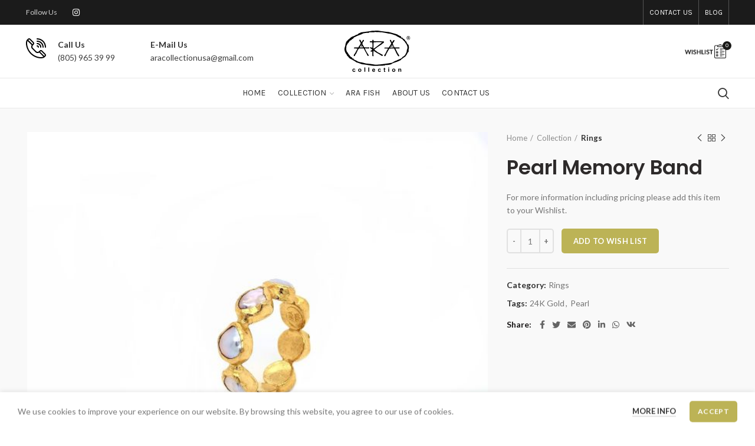

--- FILE ---
content_type: text/html; charset=UTF-8
request_url: https://www.ara24k.com/collection/rings/pearl-memory-band/
body_size: 21057
content:
<!DOCTYPE html>
<html lang="en-US">
<head>
	<meta charset="UTF-8">
	<meta name="viewport" content="width=device-width, initial-scale=1, maximum-scale=2.0">
	<link rel="profile" href="http://gmpg.org/xfn/11">
	<link rel="pingback" href="https://www.ara24k.com/xmlrpc.php">

	<title>Pearl Memory Band &#8211; Ara 24K Collections</title>
<meta name='robots' content='max-image-preview:large' />
<link rel='dns-prefetch' href='//fonts.googleapis.com' />
<link rel="alternate" type="application/rss+xml" title="Ara 24K Collections &raquo; Feed" href="https://www.ara24k.com/feed/" />
<link rel="alternate" type="application/rss+xml" title="Ara 24K Collections &raquo; Comments Feed" href="https://www.ara24k.com/comments/feed/" />
<link rel='stylesheet' id='cf7ic_style-css' href='https://www.ara24k.com/apps/contact-form-7-image-captcha/css/cf7ic-style.css?ver=3.3.7' type='text/css' media='all' />
<link rel='stylesheet' id='wp-block-library-css' href='https://www.ara24k.com/inc/css/dist/block-library/style.min.css?ver=6.5.7' type='text/css' media='all' />
<style id='safe-svg-svg-icon-style-inline-css' type='text/css'>
.safe-svg-cover{text-align:center}.safe-svg-cover .safe-svg-inside{display:inline-block;max-width:100%}.safe-svg-cover svg{height:100%;max-height:100%;max-width:100%;width:100%}

</style>
<style id='classic-theme-styles-inline-css' type='text/css'>
/*! This file is auto-generated */
.wp-block-button__link{color:#fff;background-color:#32373c;border-radius:9999px;box-shadow:none;text-decoration:none;padding:calc(.667em + 2px) calc(1.333em + 2px);font-size:1.125em}.wp-block-file__button{background:#32373c;color:#fff;text-decoration:none}
</style>
<style id='global-styles-inline-css' type='text/css'>
body{--wp--preset--color--black: #000000;--wp--preset--color--cyan-bluish-gray: #abb8c3;--wp--preset--color--white: #ffffff;--wp--preset--color--pale-pink: #f78da7;--wp--preset--color--vivid-red: #cf2e2e;--wp--preset--color--luminous-vivid-orange: #ff6900;--wp--preset--color--luminous-vivid-amber: #fcb900;--wp--preset--color--light-green-cyan: #7bdcb5;--wp--preset--color--vivid-green-cyan: #00d084;--wp--preset--color--pale-cyan-blue: #8ed1fc;--wp--preset--color--vivid-cyan-blue: #0693e3;--wp--preset--color--vivid-purple: #9b51e0;--wp--preset--gradient--vivid-cyan-blue-to-vivid-purple: linear-gradient(135deg,rgba(6,147,227,1) 0%,rgb(155,81,224) 100%);--wp--preset--gradient--light-green-cyan-to-vivid-green-cyan: linear-gradient(135deg,rgb(122,220,180) 0%,rgb(0,208,130) 100%);--wp--preset--gradient--luminous-vivid-amber-to-luminous-vivid-orange: linear-gradient(135deg,rgba(252,185,0,1) 0%,rgba(255,105,0,1) 100%);--wp--preset--gradient--luminous-vivid-orange-to-vivid-red: linear-gradient(135deg,rgba(255,105,0,1) 0%,rgb(207,46,46) 100%);--wp--preset--gradient--very-light-gray-to-cyan-bluish-gray: linear-gradient(135deg,rgb(238,238,238) 0%,rgb(169,184,195) 100%);--wp--preset--gradient--cool-to-warm-spectrum: linear-gradient(135deg,rgb(74,234,220) 0%,rgb(151,120,209) 20%,rgb(207,42,186) 40%,rgb(238,44,130) 60%,rgb(251,105,98) 80%,rgb(254,248,76) 100%);--wp--preset--gradient--blush-light-purple: linear-gradient(135deg,rgb(255,206,236) 0%,rgb(152,150,240) 100%);--wp--preset--gradient--blush-bordeaux: linear-gradient(135deg,rgb(254,205,165) 0%,rgb(254,45,45) 50%,rgb(107,0,62) 100%);--wp--preset--gradient--luminous-dusk: linear-gradient(135deg,rgb(255,203,112) 0%,rgb(199,81,192) 50%,rgb(65,88,208) 100%);--wp--preset--gradient--pale-ocean: linear-gradient(135deg,rgb(255,245,203) 0%,rgb(182,227,212) 50%,rgb(51,167,181) 100%);--wp--preset--gradient--electric-grass: linear-gradient(135deg,rgb(202,248,128) 0%,rgb(113,206,126) 100%);--wp--preset--gradient--midnight: linear-gradient(135deg,rgb(2,3,129) 0%,rgb(40,116,252) 100%);--wp--preset--font-size--small: 13px;--wp--preset--font-size--medium: 20px;--wp--preset--font-size--large: 36px;--wp--preset--font-size--x-large: 42px;--wp--preset--spacing--20: 0.44rem;--wp--preset--spacing--30: 0.67rem;--wp--preset--spacing--40: 1rem;--wp--preset--spacing--50: 1.5rem;--wp--preset--spacing--60: 2.25rem;--wp--preset--spacing--70: 3.38rem;--wp--preset--spacing--80: 5.06rem;--wp--preset--shadow--natural: 6px 6px 9px rgba(0, 0, 0, 0.2);--wp--preset--shadow--deep: 12px 12px 50px rgba(0, 0, 0, 0.4);--wp--preset--shadow--sharp: 6px 6px 0px rgba(0, 0, 0, 0.2);--wp--preset--shadow--outlined: 6px 6px 0px -3px rgba(255, 255, 255, 1), 6px 6px rgba(0, 0, 0, 1);--wp--preset--shadow--crisp: 6px 6px 0px rgba(0, 0, 0, 1);}:where(.is-layout-flex){gap: 0.5em;}:where(.is-layout-grid){gap: 0.5em;}body .is-layout-flex{display: flex;}body .is-layout-flex{flex-wrap: wrap;align-items: center;}body .is-layout-flex > *{margin: 0;}body .is-layout-grid{display: grid;}body .is-layout-grid > *{margin: 0;}:where(.wp-block-columns.is-layout-flex){gap: 2em;}:where(.wp-block-columns.is-layout-grid){gap: 2em;}:where(.wp-block-post-template.is-layout-flex){gap: 1.25em;}:where(.wp-block-post-template.is-layout-grid){gap: 1.25em;}.has-black-color{color: var(--wp--preset--color--black) !important;}.has-cyan-bluish-gray-color{color: var(--wp--preset--color--cyan-bluish-gray) !important;}.has-white-color{color: var(--wp--preset--color--white) !important;}.has-pale-pink-color{color: var(--wp--preset--color--pale-pink) !important;}.has-vivid-red-color{color: var(--wp--preset--color--vivid-red) !important;}.has-luminous-vivid-orange-color{color: var(--wp--preset--color--luminous-vivid-orange) !important;}.has-luminous-vivid-amber-color{color: var(--wp--preset--color--luminous-vivid-amber) !important;}.has-light-green-cyan-color{color: var(--wp--preset--color--light-green-cyan) !important;}.has-vivid-green-cyan-color{color: var(--wp--preset--color--vivid-green-cyan) !important;}.has-pale-cyan-blue-color{color: var(--wp--preset--color--pale-cyan-blue) !important;}.has-vivid-cyan-blue-color{color: var(--wp--preset--color--vivid-cyan-blue) !important;}.has-vivid-purple-color{color: var(--wp--preset--color--vivid-purple) !important;}.has-black-background-color{background-color: var(--wp--preset--color--black) !important;}.has-cyan-bluish-gray-background-color{background-color: var(--wp--preset--color--cyan-bluish-gray) !important;}.has-white-background-color{background-color: var(--wp--preset--color--white) !important;}.has-pale-pink-background-color{background-color: var(--wp--preset--color--pale-pink) !important;}.has-vivid-red-background-color{background-color: var(--wp--preset--color--vivid-red) !important;}.has-luminous-vivid-orange-background-color{background-color: var(--wp--preset--color--luminous-vivid-orange) !important;}.has-luminous-vivid-amber-background-color{background-color: var(--wp--preset--color--luminous-vivid-amber) !important;}.has-light-green-cyan-background-color{background-color: var(--wp--preset--color--light-green-cyan) !important;}.has-vivid-green-cyan-background-color{background-color: var(--wp--preset--color--vivid-green-cyan) !important;}.has-pale-cyan-blue-background-color{background-color: var(--wp--preset--color--pale-cyan-blue) !important;}.has-vivid-cyan-blue-background-color{background-color: var(--wp--preset--color--vivid-cyan-blue) !important;}.has-vivid-purple-background-color{background-color: var(--wp--preset--color--vivid-purple) !important;}.has-black-border-color{border-color: var(--wp--preset--color--black) !important;}.has-cyan-bluish-gray-border-color{border-color: var(--wp--preset--color--cyan-bluish-gray) !important;}.has-white-border-color{border-color: var(--wp--preset--color--white) !important;}.has-pale-pink-border-color{border-color: var(--wp--preset--color--pale-pink) !important;}.has-vivid-red-border-color{border-color: var(--wp--preset--color--vivid-red) !important;}.has-luminous-vivid-orange-border-color{border-color: var(--wp--preset--color--luminous-vivid-orange) !important;}.has-luminous-vivid-amber-border-color{border-color: var(--wp--preset--color--luminous-vivid-amber) !important;}.has-light-green-cyan-border-color{border-color: var(--wp--preset--color--light-green-cyan) !important;}.has-vivid-green-cyan-border-color{border-color: var(--wp--preset--color--vivid-green-cyan) !important;}.has-pale-cyan-blue-border-color{border-color: var(--wp--preset--color--pale-cyan-blue) !important;}.has-vivid-cyan-blue-border-color{border-color: var(--wp--preset--color--vivid-cyan-blue) !important;}.has-vivid-purple-border-color{border-color: var(--wp--preset--color--vivid-purple) !important;}.has-vivid-cyan-blue-to-vivid-purple-gradient-background{background: var(--wp--preset--gradient--vivid-cyan-blue-to-vivid-purple) !important;}.has-light-green-cyan-to-vivid-green-cyan-gradient-background{background: var(--wp--preset--gradient--light-green-cyan-to-vivid-green-cyan) !important;}.has-luminous-vivid-amber-to-luminous-vivid-orange-gradient-background{background: var(--wp--preset--gradient--luminous-vivid-amber-to-luminous-vivid-orange) !important;}.has-luminous-vivid-orange-to-vivid-red-gradient-background{background: var(--wp--preset--gradient--luminous-vivid-orange-to-vivid-red) !important;}.has-very-light-gray-to-cyan-bluish-gray-gradient-background{background: var(--wp--preset--gradient--very-light-gray-to-cyan-bluish-gray) !important;}.has-cool-to-warm-spectrum-gradient-background{background: var(--wp--preset--gradient--cool-to-warm-spectrum) !important;}.has-blush-light-purple-gradient-background{background: var(--wp--preset--gradient--blush-light-purple) !important;}.has-blush-bordeaux-gradient-background{background: var(--wp--preset--gradient--blush-bordeaux) !important;}.has-luminous-dusk-gradient-background{background: var(--wp--preset--gradient--luminous-dusk) !important;}.has-pale-ocean-gradient-background{background: var(--wp--preset--gradient--pale-ocean) !important;}.has-electric-grass-gradient-background{background: var(--wp--preset--gradient--electric-grass) !important;}.has-midnight-gradient-background{background: var(--wp--preset--gradient--midnight) !important;}.has-small-font-size{font-size: var(--wp--preset--font-size--small) !important;}.has-medium-font-size{font-size: var(--wp--preset--font-size--medium) !important;}.has-large-font-size{font-size: var(--wp--preset--font-size--large) !important;}.has-x-large-font-size{font-size: var(--wp--preset--font-size--x-large) !important;}
.wp-block-navigation a:where(:not(.wp-element-button)){color: inherit;}
:where(.wp-block-post-template.is-layout-flex){gap: 1.25em;}:where(.wp-block-post-template.is-layout-grid){gap: 1.25em;}
:where(.wp-block-columns.is-layout-flex){gap: 2em;}:where(.wp-block-columns.is-layout-grid){gap: 2em;}
.wp-block-pullquote{font-size: 1.5em;line-height: 1.6;}
</style>
<link rel='stylesheet' id='rs-plugin-settings-css' href='https://www.ara24k.com/apps/revslider/public/assets/css/rs6.css?ver=6.3.2' type='text/css' media='all' />
<style id='rs-plugin-settings-inline-css' type='text/css'>
#rs-demo-id {}
</style>
<style id='woocommerce-inline-inline-css' type='text/css'>
.woocommerce form .form-row .required { visibility: visible; }
</style>
<link rel='stylesheet' id='js_composer_front-css' href='https://www.ara24k.com/apps/js_composer/assets/css/js_composer.min.css?ver=6.4.2' type='text/css' media='all' />
<link rel='stylesheet' id='vc_font_awesome_5_shims-css' href='https://www.ara24k.com/apps/js_composer/assets/lib/bower/font-awesome/css/v4-shims.min.css?ver=6.4.2' type='text/css' media='all' />
<link rel='stylesheet' id='vc_font_awesome_5-css' href='https://www.ara24k.com/apps/js_composer/assets/lib/bower/font-awesome/css/all.min.css?ver=6.4.2' type='text/css' media='all' />
<link rel='stylesheet' id='bootstrap-css' href='https://www.ara24k.com/layout/css/bootstrap.min.css?ver=5.3.4' type='text/css' media='all' />
<link rel='stylesheet' id='woodmart-style-css' href='https://www.ara24k.com/layout/style.min.css?ver=5.3.4' type='text/css' media='all' />
<link rel='stylesheet' id='xts-style-header_364332-css' href='https://www.ara24k.com/uploads/xts-header_364332-1717486226.css?ver=5.3.4' type='text/css' media='all' />
<link rel='stylesheet' id='xts-style-theme_settings_default-css' href='https://www.ara24k.com/uploads/xts-theme_settings_default-1698843791.css?ver=5.3.4' type='text/css' media='all' />
<link rel='stylesheet' id='xts-google-fonts-css' href='//fonts.googleapis.com/css?family=Lato%3A100%2C100italic%2C300%2C300italic%2C400%2C400italic%2C700%2C700italic%2C900%2C900italic%7CPoppins%3A100%2C100italic%2C200%2C200italic%2C300%2C300italic%2C400%2C400italic%2C500%2C500italic%2C600%2C600italic%2C700%2C700italic%2C800%2C800italic%2C900%2C900italic%7CKarla%3A400%2C400italic%2C700%2C700italic&#038;ver=5.3.4' type='text/css' media='all' />
<script type="text/template" id="tmpl-variation-template">
	<div class="woocommerce-variation-description">{{{ data.variation.variation_description }}}</div>
	<div class="woocommerce-variation-price">{{{ data.variation.price_html }}}</div>
	<div class="woocommerce-variation-availability">{{{ data.variation.availability_html }}}</div>
</script>
<script type="text/template" id="tmpl-unavailable-variation-template">
	<p>Sorry, this product is unavailable. Please choose a different combination.</p>
</script>
<script type="text/javascript" src="//www.ara24k.com/apps/wp-hide-security-enhancer/assets/js/devtools-detect.js?ver=6.5.7" id="devtools-detect-js"></script>
<script type="text/javascript" src="https://www.ara24k.com/inc/js/jquery/jquery.min.js?ver=3.7.1" id="jquery-core-js"></script>
<script type="text/javascript" src="https://www.ara24k.com/inc/js/jquery/jquery-migrate.min.js?ver=3.4.1" id="jquery-migrate-js"></script>
<script type="text/javascript" src="https://www.ara24k.com/apps/revslider/public/assets/js/rbtools.min.js?ver=6.3.2" id="tp-tools-js"></script>
<script type="text/javascript" src="https://www.ara24k.com/apps/revslider/public/assets/js/rs6.min.js?ver=6.3.2" id="revmin-js"></script>
<script type="text/javascript" src="https://www.ara24k.com/apps/woocommerce/assets/js/zoom/jquery.zoom.min.js?ver=1.7.21-wc.8.9.1" id="zoom-js" defer="defer" data-wp-strategy="defer"></script>
<script type="text/javascript" id="wc-single-product-js-extra">
/* <![CDATA[ */
var wc_single_product_params = {"i18n_required_rating_text":"Please select a rating","review_rating_required":"yes","flexslider":{"rtl":false,"animation":"slide","smoothHeight":true,"directionNav":false,"controlNav":"thumbnails","slideshow":false,"animationSpeed":500,"animationLoop":false,"allowOneSlide":false},"zoom_enabled":"","zoom_options":[],"photoswipe_enabled":"","photoswipe_options":{"shareEl":false,"closeOnScroll":false,"history":false,"hideAnimationDuration":0,"showAnimationDuration":0},"flexslider_enabled":""};
/* ]]> */
</script>
<script type="text/javascript" src="https://www.ara24k.com/apps/woocommerce/assets/js/frontend/single-product.min.js?ver=8.9.1" id="wc-single-product-js" defer="defer" data-wp-strategy="defer"></script>
<script type="text/javascript" src="https://www.ara24k.com/apps/woocommerce/assets/js/jquery-blockui/jquery.blockUI.min.js?ver=2.7.0-wc.8.9.1" id="jquery-blockui-js" defer="defer" data-wp-strategy="defer"></script>
<script type="text/javascript" src="https://www.ara24k.com/apps/woocommerce/assets/js/js-cookie/js.cookie.min.js?ver=2.1.4-wc.8.9.1" id="js-cookie-js" data-wp-strategy="defer"></script>
<script type="text/javascript" id="woocommerce-js-extra">
/* <![CDATA[ */
var woocommerce_params = {"ajax_url":"\/arisdot\/admin-ajax.php","wc_ajax_url":"\/?wc-ajax=%%endpoint%%"};
/* ]]> */
</script>
<script type="text/javascript" src="https://www.ara24k.com/apps/woocommerce/assets/js/frontend/woocommerce.min.js?ver=8.9.1" id="woocommerce-js" defer="defer" data-wp-strategy="defer"></script>
<script type="text/javascript" src="https://www.ara24k.com/inc/js/underscore.min.js?ver=1.13.4" id="underscore-js"></script>
<script type="text/javascript" id="wp-util-js-extra">
/* <![CDATA[ */
var _wpUtilSettings = {"ajax":{"url":"\/arisdot\/admin-ajax.php"}};
/* ]]> */
</script>
<script type="text/javascript" src="https://www.ara24k.com/inc/js/wp-util.min.js?ver=6.5.7" id="wp-util-js"></script>
<script type="text/javascript" id="wc-add-to-cart-variation-js-extra">
/* <![CDATA[ */
var wc_add_to_cart_variation_params = {"wc_ajax_url":"\/?wc-ajax=%%endpoint%%","i18n_no_matching_variations_text":"Sorry, no products matched your selection. Please choose a different combination.","i18n_make_a_selection_text":"Please select some product options before adding this product to your cart.","i18n_unavailable_text":"Sorry, this product is unavailable. Please choose a different combination."};
/* ]]> */
</script>
<script type="text/javascript" src="https://www.ara24k.com/apps/woocommerce/assets/js/frontend/add-to-cart-variation.min.js?ver=8.9.1" id="wc-add-to-cart-variation-js" defer="defer" data-wp-strategy="defer"></script>
<link rel="https://api.w.org/" href="https://www.ara24k.com/wp-json/" /><link rel="alternate" type="application/json" href="https://www.ara24k.com/wp-json/wp/v2/product/3662" /><link rel="EditURI" type="application/rsd+xml" title="RSD" href="https://www.ara24k.com/xmlrpc.php?rsd" />
<link rel="canonical" href="https://www.ara24k.com/collection/rings/pearl-memory-band/" />
<link rel='shortlink' href='https://www.ara24k.com/?p=3662' />
<link rel="alternate" type="application/json+oembed" href="https://www.ara24k.com/wp-json/oembed/1.0/embed?url=https%3A%2F%2Fwww.ara24k.com%2Fcollection%2Frings%2Fpearl-memory-band%2F" />
<link rel="alternate" type="text/xml+oembed" href="https://www.ara24k.com/wp-json/oembed/1.0/embed?url=https%3A%2F%2Fwww.ara24k.com%2Fcollection%2Frings%2Fpearl-memory-band%2F&#038;format=xml" />

		<!-- GA Google Analytics @ https://m0n.co/ga -->
		<script>
			(function(i,s,o,g,r,a,m){i['GoogleAnalyticsObject']=r;i[r]=i[r]||function(){
			(i[r].q=i[r].q||[]).push(arguments)},i[r].l=1*new Date();a=s.createElement(o),
			m=s.getElementsByTagName(o)[0];a.async=1;a.src=g;m.parentNode.insertBefore(a,m)
			})(window,document,'script','https://www.google-analytics.com/analytics.js','ga');
			ga('create', 'UA-196093398-1', 'auto');
			ga('send', 'pageview');
		</script>

	<meta name="theme-color" content="#1a1a18">	<noscript><style>.woocommerce-product-gallery{ opacity: 1 !important; }</style></noscript>
	

<link rel="icon" href="https://www.ara24k.com/uploads/ara24k-favicon-100x100.jpg" sizes="32x32" />
<link rel="icon" href="https://www.ara24k.com/uploads/ara24k-favicon.jpg" sizes="192x192" />
<link rel="apple-touch-icon" href="https://www.ara24k.com/uploads/ara24k-favicon.jpg" />
<meta name="msapplication-TileImage" content="https://www.ara24k.com/uploads/ara24k-favicon.jpg" />
<script type="text/javascript">function setREVStartSize(e){
			//window.requestAnimationFrame(function() {				 
				window.RSIW = window.RSIW===undefined ? window.innerWidth : window.RSIW;	
				window.RSIH = window.RSIH===undefined ? window.innerHeight : window.RSIH;	
				try {								
					var pw = document.getElementById(e.c).parentNode.offsetWidth,
						newh;
					pw = pw===0 || isNaN(pw) ? window.RSIW : pw;
					e.tabw = e.tabw===undefined ? 0 : parseInt(e.tabw);
					e.thumbw = e.thumbw===undefined ? 0 : parseInt(e.thumbw);
					e.tabh = e.tabh===undefined ? 0 : parseInt(e.tabh);
					e.thumbh = e.thumbh===undefined ? 0 : parseInt(e.thumbh);
					e.tabhide = e.tabhide===undefined ? 0 : parseInt(e.tabhide);
					e.thumbhide = e.thumbhide===undefined ? 0 : parseInt(e.thumbhide);
					e.mh = e.mh===undefined || e.mh=="" || e.mh==="auto" ? 0 : parseInt(e.mh,0);		
					if(e.layout==="fullscreen" || e.l==="fullscreen") 						
						newh = Math.max(e.mh,window.RSIH);					
					else{					
						e.gw = Array.isArray(e.gw) ? e.gw : [e.gw];
						for (var i in e.rl) if (e.gw[i]===undefined || e.gw[i]===0) e.gw[i] = e.gw[i-1];					
						e.gh = e.el===undefined || e.el==="" || (Array.isArray(e.el) && e.el.length==0)? e.gh : e.el;
						e.gh = Array.isArray(e.gh) ? e.gh : [e.gh];
						for (var i in e.rl) if (e.gh[i]===undefined || e.gh[i]===0) e.gh[i] = e.gh[i-1];
											
						var nl = new Array(e.rl.length),
							ix = 0,						
							sl;					
						e.tabw = e.tabhide>=pw ? 0 : e.tabw;
						e.thumbw = e.thumbhide>=pw ? 0 : e.thumbw;
						e.tabh = e.tabhide>=pw ? 0 : e.tabh;
						e.thumbh = e.thumbhide>=pw ? 0 : e.thumbh;					
						for (var i in e.rl) nl[i] = e.rl[i]<window.RSIW ? 0 : e.rl[i];
						sl = nl[0];									
						for (var i in nl) if (sl>nl[i] && nl[i]>0) { sl = nl[i]; ix=i;}															
						var m = pw>(e.gw[ix]+e.tabw+e.thumbw) ? 1 : (pw-(e.tabw+e.thumbw)) / (e.gw[ix]);					
						newh =  (e.gh[ix] * m) + (e.tabh + e.thumbh);
					}				
					if(window.rs_init_css===undefined) window.rs_init_css = document.head.appendChild(document.createElement("style"));					
					document.getElementById(e.c).height = newh+"px";
					window.rs_init_css.innerHTML += "#"+e.c+"_wrapper { height: "+newh+"px }";				
				} catch(e){
					console.log("Failure at Presize of Slider:" + e)
				}					   
			//});
		  };</script>
<style>		
		
		</style><noscript><style> .wpb_animate_when_almost_visible { opacity: 1; }</style></noscript><style type="text/css">html { margin-top: 0 !important; }</style></head>

<body class="product-template-default single single-product postid-3662 theme-ara24colleciton woocommerce woocommerce-page woocommerce-no-js wrapper-full-width form-style-semi-rounded form-border-width-2 woodmart-product-design-default categories-accordion-on woodmart-archive-shop woodmart-ajax-shop-on offcanvas-sidebar-mobile offcanvas-sidebar-tablet notifications-sticky sticky-toolbar-on btns-default-semi-rounded btns-default-dark btns-default-hover-dark btns-shop-semi-rounded btns-shop-light btns-shop-hover-light btns-accent-semi-rounded btns-accent- btns-accent-hover-light wpb-js-composer js-comp-ver-6.4.2 vc_responsive">

	
		
	<div class="website-wrapper">

		
			<!-- HEADER -->
							<header class="whb-header whb-sticky-shadow whb-scroll-slide whb-sticky-clone">
					<div class="whb-main-header">
	
<div class="whb-row whb-top-bar whb-not-sticky-row whb-with-bg whb-without-border whb-color-light whb-flex-flex-middle">
	<div class="container">
		<div class="whb-flex-row whb-top-bar-inner">
			<div class="whb-column whb-col-left whb-visible-lg">
	
<div class="whb-text-element reset-mb-10 ">Follow Us</div>

			<div class="woodmart-social-icons text-left icons-design-default icons-size- color-scheme-light social-follow social-form-circle">
				
				
				
									<a rel="nofollow" href="https://www.instagram.com/aracollectionusa/" target="_blank" class=" woodmart-social-icon social-instagram">
						<i></i>
						<span class="woodmart-social-icon-name">Instagram</span>
					</a>
				
				
				
				
				
				
				
				
				
				
				
				
				
				
								
								
				
								
				
			</div>

		</div>
<div class="whb-column whb-col-center whb-visible-lg whb-empty-column">
	</div>
<div class="whb-column whb-col-right whb-visible-lg">
	<div class="whb-divider-element whb-divider-stretch "></div><div class="whb-navigation whb-secondary-menu site-navigation woodmart-navigation menu-right navigation-style-bordered" role="navigation">
	<div class="menu-top-bar-right-container"><ul id="menu-top-bar-right" class="menu"><li id="menu-item-2715" class="menu-item menu-item-type-post_type menu-item-object-page menu-item-2715 item-level-0 menu-item-design-default menu-simple-dropdown item-event-hover"><a href="https://www.ara24k.com/contact-us/" class="woodmart-nav-link"><span class="nav-link-text">Contact Us</span></a></li>
<li id="menu-item-2728" class="menu-item menu-item-type-post_type menu-item-object-page menu-item-2728 item-level-0 menu-item-design-default menu-simple-dropdown item-event-hover"><a href="https://www.ara24k.com/blog/" class="woodmart-nav-link"><span class="nav-link-text">Blog</span></a></li>
</ul></div></div><!--END MAIN-NAV-->
<div class="whb-divider-element whb-divider-stretch "></div></div>
<div class="whb-column whb-col-mobile whb-hidden-lg">
	
<div class="whb-text-element reset-mb-10 ">Follow Us</div>

			<div class="woodmart-social-icons text-left icons-design-default icons-size- color-scheme-light social-follow social-form-circle">
				
				
				
									<a rel="nofollow" href="https://www.instagram.com/aracollectionusa/" target="_blank" class=" woodmart-social-icon social-instagram">
						<i></i>
						<span class="woodmart-social-icon-name">Instagram</span>
					</a>
				
				
				
				
				
				
				
				
				
				
				
				
				
				
								
								
				
								
				
			</div>

		</div>
		</div>
	</div>
</div>

<div class="whb-row whb-general-header whb-not-sticky-row whb-without-bg whb-border-fullwidth whb-color-dark whb-flex-equal-sides">
	<div class="container">
		<div class="whb-flex-row whb-general-header-inner">
			<div class="whb-column whb-col-left whb-visible-lg">
				<div class="info-box-wrapper inline-element">
				<div id="wd-69751e9fb3c20" class=" cursor-pointer woodmart-info-box text- box-icon-align-left box-style-base color-scheme- woodmart-bg- box-title-default "  >
											<div class="box-icon-wrapper  box-with-icon box-icon-simple">
							<div class="info-box-icon">

							
																	<div class="info-svg-wrapper info-icon" style="width: 34px;height: 34px;"><svg xmlns="http://www.w3.org/2000/svg" xmlns:xlink="http://www.w3.org/1999/xlink" version="1.1" id="svg-3682" x="0px" y="0px" viewBox="0 0 512 512" style="enable-background:new 0 0 512 512;" xml:space="preserve"> <g> <g> <path d="M498.846,397.887l-84.833-84.832c-17.581-17.582-46.039-17.585-63.623,0l-21.209,21.209 c-17.544,17.542-46.084,17.54-63.694-0.07l-88.822-87.646c-17.542-17.542-17.542-46.082,0-63.624l21.208-21.208 c17.542-17.541,17.542-46.082,0-63.624L113.042,13.26C95.5-4.282,66.957-4.28,49.418,13.26L28.212,34.468 C0.684,61.995-7.412,122.687,7.083,192.857c9.238,44.721,35.815,130.824,110.02,205.029 c74.055,74.056,159.46,99.471,203.777,108.029c48.713,9.407,121.92,11.639,156.757-23.196l21.21-21.209 C516.385,443.969,516.385,415.428,498.846,397.887z M70.628,34.468c5.848-5.847,15.36-5.848,21.209,0l84.832,84.832 c5.848,5.848,5.848,15.361,0,21.209l-10.551,10.551L60.076,45.02L70.628,34.468z M326.568,476.467 c-40.948-7.907-119.855-31.386-188.257-99.788C69.631,307.997,45.016,228.227,36.456,186.79 c-11.339-54.888-6.618-96.147,4.392-118.583l105.117,105.118c-19.291,29.105-16.121,68.817,9.564,94.501l88.822,87.646 c25.611,25.611,65.3,28.8,94.43,9.494l105.202,105.203C411.925,486.426,362.07,483.322,326.568,476.467z M477.638,440.302 l-10.552,10.552L361.046,344.815l10.551-10.551c5.86-5.861,15.346-5.861,21.208,0l84.832,84.832 C483.484,424.942,483.484,434.456,477.638,440.302z"></path> </g> </g> <g> <g> <path d="M287.033,0.115c-8.282,0-14.996,6.714-14.996,14.996s6.714,14.996,14.996,14.996 c107.496,0,194.951,87.455,194.951,194.951c0,8.282,6.714,14.996,14.996,14.996c8.282,0,14.996-6.714,14.996-14.996 C511.976,101.024,411.067,0.115,287.033,0.115z"></path> </g> </g> <g> <g> <path d="M287.033,60.1c-8.282,0-14.996,6.714-14.996,14.996s6.714,14.996,14.996,14.996c74.42,0,134.966,60.546,134.966,134.966 c0,8.282,6.714,14.996,14.996,14.996s14.996-6.714,14.996-14.996C451.991,134.1,377.991,60.1,287.033,60.1z"></path> </g> </g> <g> <g> <path d="M287.033,120.085c-8.282,0-14.996,6.714-14.996,14.996c0,8.282,6.714,14.996,14.996,14.996 c41.345,0,74.981,33.636,74.981,74.981c0,8.282,6.714,14.996,14.996,14.996s14.996-6.714,14.996-14.996 C392.007,167.176,344.915,120.085,287.033,120.085z"></path> </g> </g> <g> <g> <path d="M287.033,180.07c-8.282,0-14.996,6.714-14.996,14.996s6.714,14.996,14.996,14.996c8.269,0,14.996,6.727,14.996,14.996 c0,8.282,6.714,14.996,14.996,14.996c8.282,0,14.996-6.714,14.996-14.996C332.022,200.251,311.84,180.07,287.033,180.07z"></path> </g> </g> <g> </g> <g> </g> <g> </g> <g> </g> <g> </g> <g> </g> <g> </g> <g> </g> <g> </g> <g> </g> <g> </g> <g> </g> <g> </g> <g> </g> <g> </g> </svg> </div>																
							
							</div>
						</div>
										<div class="info-box-content">
												<div class="info-box-inner reset-mb-10">
							<div style="color: #333333;"><strong>Call Us<br />
</strong></div>
<p><a href="tel:8059653999" target="_blank" rel="noopener">(805) 965 39 99</a></p>
						</div>

												
					</div>

									</div>
			</div>
		<div class="whb-space-element " style="width:25px;"></div>			<div class="info-box-wrapper inline-element">
				<div id="wd-69751e9fb62e3" class=" cursor-pointer woodmart-info-box text- box-icon-align-left box-style-base color-scheme- woodmart-bg- box-title-default "  >
										<div class="info-box-content">
												<div class="info-box-inner reset-mb-10">
							<div style="color: #333333;"><strong>E-Mail Us</strong></div>
<p><a href="mailto:aracollectionusa@gmail.com" target="_blank" rel="noopener">aracollectionusa@gmail.com</a></p>
						</div>

												
					</div>

									</div>
			</div>
		</div>
<div class="whb-column whb-col-center whb-visible-lg">
	<div class="site-logo">
	<div class="woodmart-logo-wrap switch-logo-enable">
		<a href="https://www.ara24k.com/" class="woodmart-logo woodmart-main-logo" rel="home">
			<img src="https://www.ara24k.com/uploads/ara24k-logo-main.svg" alt="Ara 24K Collections" style="max-width: 476px;" />		</a>
								<a href="https://www.ara24k.com/" class="woodmart-logo woodmart-sticky-logo" rel="home">
				<img src="https://www.ara24k.com/uploads/ara24k-logo-main.svg" alt="Ara 24K Collections" style="max-width: 454px;" />			</a>
			</div>
</div>
</div>
<div class="whb-column whb-col-right whb-visible-lg">
	
<div class="woodmart-shopping-cart wd-tools-element woodmart-cart-design-5 wd-tools-custom-icon">
	<a href="https://www.ara24k.com/wish-list/" title="Shopping cart">
		<span class="woodmart-cart-icon wd-tools-icon">
			<img class="woodmart-custom-icon" src="https://www.ara24k.com/uploads/checklist-cart.png" alt="custom-icon" width="668" height="232">			
										<span class="woodmart-cart-number">0 <span>items</span></span>
							</span>
		<span class="woodmart-cart-totals wd-tools-text">
			
			<span class="subtotal-divider">/</span>
						<span class="woodmart-cart-subtotal"><span class="woocommerce-Price-amount amount"><bdi><span class="woocommerce-Price-currencySymbol">&#36;</span>0.00</bdi></span></span>
				</span>
	</a>
			<div class="dropdown-cart">
			<div class="widget woocommerce widget_shopping_cart"><div class="widget_shopping_cart_content"></div></div>		</div>
	</div>
</div>
<div class="whb-column whb-mobile-left whb-hidden-lg">
	<div class="woodmart-burger-icon wd-tools-element mobile-nav-icon whb-mobile-nav-icon wd-style-icon">
	<a href="#">
					<span class="woodmart-burger wd-tools-icon"></span>
				<span class="woodmart-burger-label wd-tools-text">Menu</span>
	</a>
</div><!--END MOBILE-NAV-ICON--></div>
<div class="whb-column whb-mobile-center whb-hidden-lg">
	<div class="site-logo">
	<div class="woodmart-logo-wrap switch-logo-enable">
		<a href="https://www.ara24k.com/" class="woodmart-logo woodmart-main-logo" rel="home">
			<img src="https://www.ara24k.com/uploads/ara24k-logo-main.svg" alt="Ara 24K Collections" style="max-width: 500px;" />		</a>
								<a href="https://www.ara24k.com/" class="woodmart-logo woodmart-sticky-logo" rel="home">
				<img src="https://www.ara24k.com/uploads/ara24k-logo-main.svg" alt="Ara 24K Collections" style="max-width: 500px;" />			</a>
			</div>
</div>
</div>
<div class="whb-column whb-mobile-right whb-hidden-lg">
	
<div class="woodmart-shopping-cart wd-tools-element woodmart-cart-design-5 wd-tools-custom-icon cart-widget-opener">
	<a href="https://www.ara24k.com/wish-list/" title="Shopping cart">
		<span class="woodmart-cart-icon wd-tools-icon">
			<img class="woodmart-custom-icon" src="https://www.ara24k.com/uploads/checklist-cart.png" alt="custom-icon" width="668" height="232">			
										<span class="woodmart-cart-number">0 <span>items</span></span>
							</span>
		<span class="woodmart-cart-totals wd-tools-text">
			
			<span class="subtotal-divider">/</span>
						<span class="woodmart-cart-subtotal"><span class="woocommerce-Price-amount amount"><bdi><span class="woocommerce-Price-currencySymbol">&#36;</span>0.00</bdi></span></span>
				</span>
	</a>
	</div>
</div>
		</div>
	</div>
</div>

<div class="whb-row whb-header-bottom whb-not-sticky-row whb-without-bg whb-border-fullwidth whb-color-dark whb-flex-flex-middle whb-hidden-mobile">
	<div class="container">
		<div class="whb-flex-row whb-header-bottom-inner">
			<div class="whb-column whb-col-left whb-visible-lg whb-empty-column">
	</div>
<div class="whb-column whb-col-center whb-visible-lg">
	<div class="whb-navigation whb-primary-menu main-nav site-navigation woodmart-navigation menu-center navigation-style-underline" role="navigation">
	<div class="menu-main-menu-container"><ul id="menu-main-menu" class="menu"><li id="menu-item-2704" class="menu-item menu-item-type-post_type menu-item-object-page menu-item-home menu-item-2704 item-level-0 menu-item-design-default menu-simple-dropdown item-event-hover"><a href="https://www.ara24k.com/" class="woodmart-nav-link"><span class="nav-link-text">Home</span></a></li>
<li id="menu-item-2705" class="menu-item menu-item-type-post_type menu-item-object-page menu-item-has-children current_page_parent menu-item-2705 item-level-0 menu-item-design-default menu-simple-dropdown item-event-hover"><a href="https://www.ara24k.com/collection/" class="woodmart-nav-link"><span class="nav-link-text">Collection</span></a>
<div class="sub-menu-dropdown color-scheme-dark">

<div class="container">

<ul class="sub-menu color-scheme-dark">
	<li id="menu-item-2706" class="menu-item menu-item-type-taxonomy menu-item-object-product_cat menu-item-2706 item-level-1"><a href="https://www.ara24k.com/product-category/necklaces/" class="woodmart-nav-link"><span class="nav-link-text">Necklaces</span></a></li>
	<li id="menu-item-2707" class="menu-item menu-item-type-taxonomy menu-item-object-product_cat menu-item-2707 item-level-1"><a href="https://www.ara24k.com/product-category/earrings/" class="woodmart-nav-link"><span class="nav-link-text">Earrings</span></a></li>
	<li id="menu-item-2708" class="menu-item menu-item-type-taxonomy menu-item-object-product_cat current-product-ancestor current-menu-parent current-product-parent menu-item-2708 item-level-1"><a href="https://www.ara24k.com/product-category/rings/" class="woodmart-nav-link"><span class="nav-link-text">Rings</span></a></li>
	<li id="menu-item-2709" class="menu-item menu-item-type-taxonomy menu-item-object-product_cat menu-item-2709 item-level-1"><a href="https://www.ara24k.com/product-category/bracelets/" class="woodmart-nav-link"><span class="nav-link-text">Bracelets</span></a></li>
	<li id="menu-item-2710" class="menu-item menu-item-type-taxonomy menu-item-object-product_cat menu-item-2710 item-level-1"><a href="https://www.ara24k.com/product-category/bangels-cuffs/" class="woodmart-nav-link"><span class="nav-link-text">Cuffs</span></a></li>
	<li id="menu-item-2711" class="menu-item menu-item-type-taxonomy menu-item-object-product_cat menu-item-2711 item-level-1"><a href="https://www.ara24k.com/product-category/pendants/" class="woodmart-nav-link"><span class="nav-link-text">Pendants</span></a></li>
</ul>
</div>
</div>
</li>
<li id="menu-item-2712" class="menu-item menu-item-type-taxonomy menu-item-object-product_cat menu-item-2712 item-level-0 menu-item-design-default menu-simple-dropdown item-event-hover"><a href="https://www.ara24k.com/product-category/ara-fish/" class="woodmart-nav-link"><span class="nav-link-text">Ara Fish</span></a></li>
<li id="menu-item-2713" class="menu-item menu-item-type-post_type menu-item-object-page menu-item-2713 item-level-0 menu-item-design-default menu-simple-dropdown item-event-hover"><a href="https://www.ara24k.com/about-us/" class="woodmart-nav-link"><span class="nav-link-text">About Us</span></a></li>
<li id="menu-item-2714" class="menu-item menu-item-type-post_type menu-item-object-page menu-item-2714 item-level-0 menu-item-design-default menu-simple-dropdown item-event-hover"><a href="https://www.ara24k.com/contact-us/" class="woodmart-nav-link"><span class="nav-link-text">Contact Us</span></a></li>
</ul></div></div><!--END MAIN-NAV-->
<div class="whb-search search-button wd-tools-element" title="Search">
	<a href="#">
		<span class="search-button-icon wd-tools-icon">
					</span>
	</a>
	</div>
</div>
<div class="whb-column whb-col-right whb-visible-lg whb-empty-column">
	</div>
<div class="whb-column whb-col-mobile whb-hidden-lg whb-empty-column">
	</div>
		</div>
	</div>
</div>
</div>
				</header><!--END MAIN HEADER-->
			
								<div class="main-page-wrapper">
		
						
			
		<!-- MAIN CONTENT AREA -->
				<div class="container-fluid">
			<div class="row content-layout-wrapper align-items-start">
		
		
	<div class="site-content shop-content-area col-12 breadcrumbs-location-summary content-with-products" role="main">
	
		

<div class="container">
	</div>


<div id="product-3662" class="single-product-page single-product-content product-design-default tabs-location-standard tabs-type-accordion meta-location-add_to_cart reviews-location-tabs product-no-bg product type-product post-3662 status-publish first instock product_cat-rings product_tag-24k-gold product_tag-pearl has-post-thumbnail shipping-taxable purchasable product-type-simple">

	<div class="container">

		<div class="woocommerce-notices-wrapper"></div>
		<div class="row product-image-summary-wrap">
			<div class="product-image-summary col-lg-12 col-12 col-md-12">
				<div class="row product-image-summary-inner">
					<div class="col-lg-8 col-12 col-md-6 product-images" >
						<div class="product-images-inner">
							<div class="woocommerce-product-gallery woocommerce-product-gallery--with-images woocommerce-product-gallery--with-images woocommerce-product-gallery--columns-4 images images row align-items-start thumbs-position-left image-action-zoom" style="opacity: 0; transition: opacity .25s ease-in-out;">
	<div class="col-12">

		<figure class="woocommerce-product-gallery__wrapper owl-items-lg-1 owl-items-md-1 owl-items-sm-1 owl-items-xs-1 owl-carousel">
			<div class="product-image-wrap"><figure data-thumb="https://www.ara24k.com/uploads/2021-02-25-12-59-16-nug-pearl-memory-300x300.jpg" class="woocommerce-product-gallery__image"><a data-elementor-open-lightbox="no" href="https://www.ara24k.com/uploads/2021-02-25-12-59-16-nug-pearl-memory.jpg"><img width="600" height="600" src="https://www.ara24k.com/uploads/2021-02-25-12-59-16-nug-pearl-memory-600x600.jpg" class="wp-post-image wp-post-image" alt="" title="2021-02-25-12-59-16 nug pearl memory" data-caption="" data-src="https://www.ara24k.com/uploads/2021-02-25-12-59-16-nug-pearl-memory.jpg" data-large_image="https://www.ara24k.com/uploads/2021-02-25-12-59-16-nug-pearl-memory.jpg" data-large_image_width="1818" data-large_image_height="1818" decoding="async" fetchpriority="high" srcset="https://www.ara24k.com/uploads/2021-02-25-12-59-16-nug-pearl-memory-600x600.jpg 600w, https://www.ara24k.com/uploads/2021-02-25-12-59-16-nug-pearl-memory-300x300.jpg 300w, https://www.ara24k.com/uploads/2021-02-25-12-59-16-nug-pearl-memory-1024x1024.jpg 1024w, https://www.ara24k.com/uploads/2021-02-25-12-59-16-nug-pearl-memory-150x150.jpg 150w, https://www.ara24k.com/uploads/2021-02-25-12-59-16-nug-pearl-memory-768x768.jpg 768w, https://www.ara24k.com/uploads/2021-02-25-12-59-16-nug-pearl-memory-1536x1536.jpg 1536w, https://www.ara24k.com/uploads/2021-02-25-12-59-16-nug-pearl-memory-100x100.jpg 100w, https://www.ara24k.com/uploads/2021-02-25-12-59-16-nug-pearl-memory.jpg 1818w" sizes="(max-width: 600px) 100vw, 600px" /></a></figure></div>		</figure>
					<div class="product-additional-galleries">
					<div class="woodmart-show-product-gallery-wrap  wd-gallery-btn"><a href="#" class="woodmart-show-product-gallery"><span>Click to enlarge</span></a></div>
					</div>
			</div>

	</div>
						</div>
					</div>
										<div class="col-lg-4 col-12 col-md-6 summary entry-summary">
						<div class="summary-inner">
															<div class="single-breadcrumbs-wrapper">
									<div class="single-breadcrumbs">
																					<nav class="woocommerce-breadcrumb" aria-label="Breadcrumb"><a href="https://www.ara24k.com" class="breadcrumb-link ">Home</a><a href="https://www.ara24k.com/collection/" class="breadcrumb-link ">Collection</a><a href="https://www.ara24k.com/product-category/rings/" class="breadcrumb-link breadcrumb-link-last">Rings</a><span class="breadcrumb-last"> Pearl Memory Band</span></nav>										
																								<div class="woodmart-products-nav">
								<div class="product-btn product-prev">
					<a href="https://www.ara24k.com/collection/rings/australian-opal-doublet-memory-band/">Previous product<span class="product-btn-icon"></span></a>
					<div class="wrapper-short">
						<div class="product-short">
							<div class="product-short-image">
								<a href="https://www.ara24k.com/collection/rings/australian-opal-doublet-memory-band/" class="product-thumb">
									<img width="300" height="300" src="https://www.ara24k.com/uploads/2021-02-23-15-33-26-australian-opal-memory-300x300.jpg" class="attachment-woocommerce_thumbnail size-woocommerce_thumbnail" alt="" decoding="async" srcset="https://www.ara24k.com/uploads/2021-02-23-15-33-26-australian-opal-memory-300x300.jpg 300w, https://www.ara24k.com/uploads/2021-02-23-15-33-26-australian-opal-memory-1024x1024.jpg 1024w, https://www.ara24k.com/uploads/2021-02-23-15-33-26-australian-opal-memory-150x150.jpg 150w, https://www.ara24k.com/uploads/2021-02-23-15-33-26-australian-opal-memory-768x768.jpg 768w, https://www.ara24k.com/uploads/2021-02-23-15-33-26-australian-opal-memory-1536x1536.jpg 1536w, https://www.ara24k.com/uploads/2021-02-23-15-33-26-australian-opal-memory-600x600.jpg 600w, https://www.ara24k.com/uploads/2021-02-23-15-33-26-australian-opal-memory-100x100.jpg 100w, https://www.ara24k.com/uploads/2021-02-23-15-33-26-australian-opal-memory.jpg 1818w" sizes="(max-width: 300px) 100vw, 300px" />								</a>
							</div>
							<div class="product-short-description">
								<a href="https://www.ara24k.com/collection/rings/australian-opal-doublet-memory-band/" class="product-title">
									Australian Opal Doublet Memory Band								</a>
								<span class="price">
									<span class="woocommerce-Price-amount amount"><span class="woocommerce-Price-currencySymbol">&#036;</span>0.00</span>								</span>
							</div>
						</div>
					</div>
				</div>
				
				<a href="https://www.ara24k.com/collection/" class="woodmart-back-btn">
					<span>
						Back to products					</span>
				</a>

								<div class="product-btn product-next">
					<a href="https://www.ara24k.com/collection/rings/black-diamond-atoll-ring/">Next product<span class="product-btn-icon"></span></a>
					<div class="wrapper-short">
						<div class="product-short">
							<div class="product-short-image">
								<a href="https://www.ara24k.com/collection/rings/black-diamond-atoll-ring/" class="product-thumb">
									<img width="300" height="300" src="https://www.ara24k.com/uploads/2021-02-26-13-01-55-ATOL-BL-DIA-300x300.jpg" class="attachment-woocommerce_thumbnail size-woocommerce_thumbnail" alt="" decoding="async" srcset="https://www.ara24k.com/uploads/2021-02-26-13-01-55-ATOL-BL-DIA-300x300.jpg 300w, https://www.ara24k.com/uploads/2021-02-26-13-01-55-ATOL-BL-DIA-1024x1024.jpg 1024w, https://www.ara24k.com/uploads/2021-02-26-13-01-55-ATOL-BL-DIA-150x150.jpg 150w, https://www.ara24k.com/uploads/2021-02-26-13-01-55-ATOL-BL-DIA-768x768.jpg 768w, https://www.ara24k.com/uploads/2021-02-26-13-01-55-ATOL-BL-DIA-1536x1536.jpg 1536w, https://www.ara24k.com/uploads/2021-02-26-13-01-55-ATOL-BL-DIA-600x600.jpg 600w, https://www.ara24k.com/uploads/2021-02-26-13-01-55-ATOL-BL-DIA-100x100.jpg 100w, https://www.ara24k.com/uploads/2021-02-26-13-01-55-ATOL-BL-DIA.jpg 1818w" sizes="(max-width: 300px) 100vw, 300px" />								</a>
							</div>
							<div class="product-short-description">
								<a href="https://www.ara24k.com/collection/rings/black-diamond-atoll-ring/" class="product-title">
									Black Diamond Atoll Ring								</a>
								<span class="price">
									<span class="woocommerce-Price-amount amount"><span class="woocommerce-Price-currencySymbol">&#036;</span>0.00</span>								</span>
							</div>
						</div>
					</div>
				</div>
							</div>
																					</div>
								</div>
							
							
<h1 itemprop="name" class="product_title entry-title">Pearl Memory Band</h1><p class="price"><span class="woocommerce-Price-amount amount"><bdi><span class="woocommerce-Price-currencySymbol">&#36;</span>0.00</bdi></span></p>
<div class="woocommerce-product-details__short-description">
	<p>For more information including pricing please add this item to your Wishlist.</p>
</div>

	
	<form class="cart" action="https://www.ara24k.com/collection/rings/pearl-memory-band/" method="post" enctype='multipart/form-data'>
		
			<div class="quantity">
				<input type="button" value="-" class="minus" />
		<label class="screen-reader-text" for="quantity_69751e9fc1e4c">Pearl Memory Band quantity</label>
		<input
			type="number"
			id="quantity_69751e9fc1e4c"
			class="input-text qty text"
			step="1"
			min="1"
			max=""
			name="quantity"
			value="1"
			title="Qty"
			size="4"
			placeholder=""
			inputmode="numeric" />
		<input type="button" value="+" class="plus" />
			</div>
	
		<button type="submit" name="add-to-cart" value="3662" class="single_add_to_cart_button button alt">ADD TO WISH LIST</button>

			</form>

	
<div class="product_meta">

	
	
	<span class="posted_in">Category: <a href="https://www.ara24k.com/product-category/rings/" rel="tag">Rings</a></span>
	<span class="tagged_as">Tags: <a href="https://www.ara24k.com/product-tag/24k-gold/" rel="tag">24K Gold</a><span class="meta-sep">,</span> <a href="https://www.ara24k.com/product-tag/pearl/" rel="tag">Pearl</a></span>
	
</div>
							<div class="product-share">
					<span class="share-title">Share</span>
					
			<div class="woodmart-social-icons text-center icons-design-default icons-size-small color-scheme-dark social-share social-form-circle">
									<a rel="nofollow" href="https://www.facebook.com/sharer/sharer.php?u=https://www.ara24k.com/collection/rings/pearl-memory-band/" target="_blank" class=" woodmart-social-icon social-facebook">
						<i></i>
						<span class="woodmart-social-icon-name">Facebook</span>
					</a>
				
									<a rel="nofollow" href="https://twitter.com/share?url=https://www.ara24k.com/collection/rings/pearl-memory-band/" target="_blank" class=" woodmart-social-icon social-twitter">
						<i></i>
						<span class="woodmart-social-icon-name">Twitter</span>
					</a>
				
									<a rel="nofollow" href="mailto:?subject=Check%20this%20https://www.ara24k.com/collection/rings/pearl-memory-band/" target="_blank" class=" woodmart-social-icon social-email">
						<i></i>
						<span class="woodmart-social-icon-name">Email</span>
					</a>
				
				
				
									<a rel="nofollow" href="https://pinterest.com/pin/create/button/?url=https://www.ara24k.com/collection/rings/pearl-memory-band/&media=https://www.ara24k.com/uploads/2021-02-25-12-59-16-nug-pearl-memory.jpg&description=Pearl+Memory+Band" target="_blank" class=" woodmart-social-icon social-pinterest">
						<i></i>
						<span class="woodmart-social-icon-name">Pinterest</span>
					</a>
				
				
									<a rel="nofollow" href="https://www.linkedin.com/shareArticle?mini=true&url=https://www.ara24k.com/collection/rings/pearl-memory-band/" target="_blank" class=" woodmart-social-icon social-linkedin">
						<i></i>
						<span class="woodmart-social-icon-name">linkedin</span>
					</a>
				
				
				
				
				
				
				
				
				
									<a rel="nofollow" href="https://api.whatsapp.com/send?text=https%3A%2F%2Fwww.ara24k.com%2Fcollection%2Frings%2Fpearl-memory-band%2F" target="_blank" class="whatsapp-desktop  woodmart-social-icon social-whatsapp">
						<i></i>
						<span class="woodmart-social-icon-name">WhatsApp</span>
					</a>
					
					<a rel="nofollow" href="whatsapp://send?text=https%3A%2F%2Fwww.ara24k.com%2Fcollection%2Frings%2Fpearl-memory-band%2F" target="_blank" class="whatsapp-mobile  woodmart-social-icon social-whatsapp">
						<i></i>
						<span class="woodmart-social-icon-name">WhatsApp</span>
					</a>
				
									<a rel="nofollow" href="https://vk.com/share.php?url=https://www.ara24k.com/collection/rings/pearl-memory-band/&image=https://www.ara24k.com/uploads/2021-02-25-12-59-16-nug-pearl-memory.jpg&title=Pearl Memory Band" target="_blank" class=" woodmart-social-icon social-vk">
						<i></i>
						<span class="woodmart-social-icon-name">VK</span>
					</a>
								
								
				
								
				
			</div>

						</div>
											</div>
					</div>
				</div><!-- .summary -->
			</div>

			
		</div>
		
		
	</div>

			<div class="product-tabs-wrapper">
			<div class="container">
				<div class="row">
					<div class="col-12 poduct-tabs-inner">
						
	<div class="woocommerce-tabs wc-tabs-wrapper tabs-layout-accordion">
		<ul class="tabs wc-tabs">
							<li class="description_tab active">
					<a href="#tab-description">Description</a>
				</li>
											<li class="woodmart_additional_tab_tab ">
					<a href="#tab-woodmart_additional_tab">Shipping &amp; Delivery</a>
				</li>
									</ul>
					<div class="woodmart-tab-wrapper">
				<a href="#tab-description" class="woodmart-accordion-title tab-title-description active">Description</a>
				<div class="woocommerce-Tabs-panel woocommerce-Tabs-panel--description panel entry-content wc-tab" id="tab-description">
					<div class="wc-tab-inner 
					woodmart-scroll					">
						<div class="woodmart-scroll-content">
							

<p>Pearl Memory Band (R6209)</p>
						</div>
					</div>
				</div>
			</div>
								<div class="woodmart-tab-wrapper">
				<a href="#tab-woodmart_additional_tab" class="woodmart-accordion-title tab-title-woodmart_additional_tab ">Shipping &amp; Delivery</a>
				<div class="woocommerce-Tabs-panel woocommerce-Tabs-panel--woodmart_additional_tab panel entry-content wc-tab" id="tab-woodmart_additional_tab">
					<div class="wc-tab-inner 
					woodmart-scroll					">
						<div class="woodmart-scroll-content">
													</div>
					</div>
				</div>
			</div>
								</div>

					</div>
				</div>	
			</div>
		</div>
	
	
	<div class="container related-and-upsells">
	<div class="related-products">
		
				<h3 class="title slider-title">Related products</h3>
				
					<div id="carousel-435"
				 class="woodmart-carousel-container  slider-type-product woodmart-carousel-spacing-30" data-owl-carousel data-desktop="4" data-tablet_landscape="4" data-tablet="3" data-mobile="1">
								<div class="owl-carousel owl-items-lg-4 owl-items-md-4 owl-items-sm-3 owl-items-xs-1">
					
							<div class="slide-product owl-carousel-item">
			
											<div class="product-grid-item product woodmart-hover-standard type-product post-3092 status-publish last instock product_cat-rings product_tag-24k-gold has-post-thumbnail shipping-taxable purchasable product-type-simple" data-loop="1" data-id="3092">

	
<div class="product-element-top">
	<a href="https://www.ara24k.com/collection/rings/stackable-gold-tube-band/" class="product-image-link">
		<img width="300" height="300" src="https://www.ara24k.com/uploads/A67D7E9E-205D-4531-AFE4-8C5052D31372-300x300.jpeg" class="attachment-woocommerce_thumbnail size-woocommerce_thumbnail" alt="" decoding="async" loading="lazy" srcset="https://www.ara24k.com/uploads/A67D7E9E-205D-4531-AFE4-8C5052D31372-300x300.jpeg 300w, https://www.ara24k.com/uploads/A67D7E9E-205D-4531-AFE4-8C5052D31372-1024x1024.jpeg 1024w, https://www.ara24k.com/uploads/A67D7E9E-205D-4531-AFE4-8C5052D31372-150x150.jpeg 150w, https://www.ara24k.com/uploads/A67D7E9E-205D-4531-AFE4-8C5052D31372-768x768.jpeg 768w, https://www.ara24k.com/uploads/A67D7E9E-205D-4531-AFE4-8C5052D31372-1536x1536.jpeg 1536w, https://www.ara24k.com/uploads/A67D7E9E-205D-4531-AFE4-8C5052D31372-600x600.jpeg 600w, https://www.ara24k.com/uploads/A67D7E9E-205D-4531-AFE4-8C5052D31372-100x100.jpeg 100w, https://www.ara24k.com/uploads/A67D7E9E-205D-4531-AFE4-8C5052D31372.jpeg 1818w" sizes="(max-width: 300px) 100vw, 300px" />	</a>
		<div class="woodmart-buttons wd-pos-r-t">
							</div>

				<div class="quick-shop-wrapper">
				<div class="quick-shop-close wd-cross-button wd-size-s wd-with-text-left"><span>Close</span></div>
				<div class="quick-shop-form">
				</div>
			</div>
		</div>


<h3 class="product-title"><a href="https://www.ara24k.com/collection/rings/stackable-gold-tube-band/">Stackable Gold Tube Band</a></h3>

	<span class="price"><span class="woocommerce-Price-amount amount"><bdi><span class="woocommerce-Price-currencySymbol">&#36;</span>0.00</bdi></span></span>

<div class="woodmart-add-btn wd-add-btn-replace">
		
	<a href="?add-to-cart=3092" data-quantity="1" class="button product_type_simple add_to_cart_button ajax_add_to_cart add-to-cart-loop" data-product_id="3092" data-product_sku="" aria-label="Add to cart: &ldquo;Stackable Gold Tube Band&rdquo;" aria-describedby="" rel="nofollow"><span>ADD TO WISH LIST</span></a></div>


	
</div>	
					
		</div>
				<div class="slide-product owl-carousel-item">
			
											<div class="product-grid-item product woodmart-hover-standard type-product post-3070 status-publish first instock product_cat-rings product_tag-24k-gold product_tag-sleeping-beauty-turquoise has-post-thumbnail shipping-taxable product-type-simple" data-loop="2" data-id="3070">

	
<div class="product-element-top">
	<a href="https://www.ara24k.com/collection/rings/sleeping-beauty-turquoise-atoll-ring/" class="product-image-link">
		<img width="300" height="300" src="https://www.ara24k.com/uploads/5951803F-6048-4589-8796-7EEC729D2DFB-300x300.jpeg" class="attachment-woocommerce_thumbnail size-woocommerce_thumbnail" alt="" decoding="async" loading="lazy" srcset="https://www.ara24k.com/uploads/5951803F-6048-4589-8796-7EEC729D2DFB-300x300.jpeg 300w, https://www.ara24k.com/uploads/5951803F-6048-4589-8796-7EEC729D2DFB-1024x1024.jpeg 1024w, https://www.ara24k.com/uploads/5951803F-6048-4589-8796-7EEC729D2DFB-150x150.jpeg 150w, https://www.ara24k.com/uploads/5951803F-6048-4589-8796-7EEC729D2DFB-768x768.jpeg 768w, https://www.ara24k.com/uploads/5951803F-6048-4589-8796-7EEC729D2DFB-1536x1536.jpeg 1536w, https://www.ara24k.com/uploads/5951803F-6048-4589-8796-7EEC729D2DFB-600x600.jpeg 600w, https://www.ara24k.com/uploads/5951803F-6048-4589-8796-7EEC729D2DFB-100x100.jpeg 100w, https://www.ara24k.com/uploads/5951803F-6048-4589-8796-7EEC729D2DFB.jpeg 1818w" sizes="(max-width: 300px) 100vw, 300px" />	</a>
		<div class="woodmart-buttons wd-pos-r-t">
							</div>

				<div class="quick-shop-wrapper">
				<div class="quick-shop-close wd-cross-button wd-size-s wd-with-text-left"><span>Close</span></div>
				<div class="quick-shop-form">
				</div>
			</div>
		</div>


<h3 class="product-title"><a href="https://www.ara24k.com/collection/rings/sleeping-beauty-turquoise-atoll-ring/">Sleeping Beauty Turquoise Atoll Ring</a></h3>


<div class="woodmart-add-btn wd-add-btn-replace">
		
	<a href="https://www.ara24k.com/collection/rings/sleeping-beauty-turquoise-atoll-ring/" data-quantity="1" class="button product_type_simple add-to-cart-loop" data-product_id="3070" data-product_sku="" aria-label="Read more about &ldquo;Sleeping Beauty Turquoise Atoll Ring&rdquo;" aria-describedby="" rel="nofollow"><span>ADD TO WISH LIST</span></a></div>


	
</div>	
					
		</div>
				<div class="slide-product owl-carousel-item">
			
											<div class="product-grid-item product woodmart-hover-standard type-product post-3120 status-publish last instock product_cat-rings product_tag-24k-gold product_tag-cabochon product_tag-green-agate has-post-thumbnail shipping-taxable purchasable product-type-simple" data-loop="3" data-id="3120">

	
<div class="product-element-top">
	<a href="https://www.ara24k.com/collection/rings/green-agate-memory-band/" class="product-image-link">
		<img width="300" height="300" src="https://www.ara24k.com/uploads/CC492D84-8D4E-4F6B-92D4-83AE128C9EC2-300x300.jpeg" class="attachment-woocommerce_thumbnail size-woocommerce_thumbnail" alt="" decoding="async" loading="lazy" srcset="https://www.ara24k.com/uploads/CC492D84-8D4E-4F6B-92D4-83AE128C9EC2-300x300.jpeg 300w, https://www.ara24k.com/uploads/CC492D84-8D4E-4F6B-92D4-83AE128C9EC2-1024x1024.jpeg 1024w, https://www.ara24k.com/uploads/CC492D84-8D4E-4F6B-92D4-83AE128C9EC2-150x150.jpeg 150w, https://www.ara24k.com/uploads/CC492D84-8D4E-4F6B-92D4-83AE128C9EC2-768x768.jpeg 768w, https://www.ara24k.com/uploads/CC492D84-8D4E-4F6B-92D4-83AE128C9EC2-1536x1536.jpeg 1536w, https://www.ara24k.com/uploads/CC492D84-8D4E-4F6B-92D4-83AE128C9EC2-600x600.jpeg 600w, https://www.ara24k.com/uploads/CC492D84-8D4E-4F6B-92D4-83AE128C9EC2-100x100.jpeg 100w, https://www.ara24k.com/uploads/CC492D84-8D4E-4F6B-92D4-83AE128C9EC2.jpeg 1818w" sizes="(max-width: 300px) 100vw, 300px" />	</a>
		<div class="woodmart-buttons wd-pos-r-t">
							</div>

				<div class="quick-shop-wrapper">
				<div class="quick-shop-close wd-cross-button wd-size-s wd-with-text-left"><span>Close</span></div>
				<div class="quick-shop-form">
				</div>
			</div>
		</div>


<h3 class="product-title"><a href="https://www.ara24k.com/collection/rings/green-agate-memory-band/">Green Agate Memory Band</a></h3>

	<span class="price"><span class="woocommerce-Price-amount amount"><bdi><span class="woocommerce-Price-currencySymbol">&#36;</span>0.00</bdi></span></span>

<div class="woodmart-add-btn wd-add-btn-replace">
		
	<a href="?add-to-cart=3120" data-quantity="1" class="button product_type_simple add_to_cart_button ajax_add_to_cart add-to-cart-loop" data-product_id="3120" data-product_sku="" aria-label="Add to cart: &ldquo;Green Agate Memory Band&rdquo;" aria-describedby="" rel="nofollow"><span>ADD TO WISH LIST</span></a></div>


	
</div>	
					
		</div>
				<div class="slide-product owl-carousel-item">
			
											<div class="product-grid-item product woodmart-hover-standard type-product post-3086 status-publish first instock product_cat-rings product_tag-24k-gold product_tag-rose-cut-diamond has-post-thumbnail shipping-taxable purchasable product-type-simple" data-loop="4" data-id="3086">

	
<div class="product-element-top">
	<a href="https://www.ara24k.com/collection/rings/stackable-rose-cut-diamond-ring-2/" class="product-image-link">
		<img width="300" height="300" src="https://www.ara24k.com/uploads/73A7B59A-F049-46D1-B809-F77B329E6E40-300x300.jpeg" class="attachment-woocommerce_thumbnail size-woocommerce_thumbnail" alt="" decoding="async" loading="lazy" srcset="https://www.ara24k.com/uploads/73A7B59A-F049-46D1-B809-F77B329E6E40-300x300.jpeg 300w, https://www.ara24k.com/uploads/73A7B59A-F049-46D1-B809-F77B329E6E40-1024x1024.jpeg 1024w, https://www.ara24k.com/uploads/73A7B59A-F049-46D1-B809-F77B329E6E40-150x150.jpeg 150w, https://www.ara24k.com/uploads/73A7B59A-F049-46D1-B809-F77B329E6E40-768x768.jpeg 768w, https://www.ara24k.com/uploads/73A7B59A-F049-46D1-B809-F77B329E6E40-1536x1536.jpeg 1536w, https://www.ara24k.com/uploads/73A7B59A-F049-46D1-B809-F77B329E6E40-600x600.jpeg 600w, https://www.ara24k.com/uploads/73A7B59A-F049-46D1-B809-F77B329E6E40-100x100.jpeg 100w, https://www.ara24k.com/uploads/73A7B59A-F049-46D1-B809-F77B329E6E40.jpeg 1818w" sizes="(max-width: 300px) 100vw, 300px" />	</a>
		<div class="woodmart-buttons wd-pos-r-t">
							</div>

				<div class="quick-shop-wrapper">
				<div class="quick-shop-close wd-cross-button wd-size-s wd-with-text-left"><span>Close</span></div>
				<div class="quick-shop-form">
				</div>
			</div>
		</div>


<h3 class="product-title"><a href="https://www.ara24k.com/collection/rings/stackable-rose-cut-diamond-ring-2/">Stackable Rose Cut Diamond Ring</a></h3>

	<span class="price"><span class="woocommerce-Price-amount amount"><bdi><span class="woocommerce-Price-currencySymbol">&#36;</span>0.00</bdi></span></span>

<div class="woodmart-add-btn wd-add-btn-replace">
		
	<a href="?add-to-cart=3086" data-quantity="1" class="button product_type_simple add_to_cart_button ajax_add_to_cart add-to-cart-loop" data-product_id="3086" data-product_sku="" aria-label="Add to cart: &ldquo;Stackable Rose Cut Diamond Ring&rdquo;" aria-describedby="" rel="nofollow"><span>ADD TO WISH LIST</span></a></div>


	
</div>	
					
		</div>
				<div class="slide-product owl-carousel-item">
			
											<div class="product-grid-item product woodmart-hover-standard type-product post-3123 status-publish last instock product_cat-rings product_tag-24k-gold product_tag-cushion-cut product_tag-diamond product_tag-emerald has-post-thumbnail shipping-taxable purchasable product-type-simple" data-loop="5" data-id="3123">

	
<div class="product-element-top">
	<a href="https://www.ara24k.com/collection/rings/cushion-cut-emerald-with-diamonds-set-in-band/" class="product-image-link">
		<img width="300" height="300" src="https://www.ara24k.com/uploads/B7FBC22E-2362-4270-A784-F13105BE30EB-300x300.jpeg" class="attachment-woocommerce_thumbnail size-woocommerce_thumbnail" alt="" decoding="async" loading="lazy" srcset="https://www.ara24k.com/uploads/B7FBC22E-2362-4270-A784-F13105BE30EB-300x300.jpeg 300w, https://www.ara24k.com/uploads/B7FBC22E-2362-4270-A784-F13105BE30EB-1024x1024.jpeg 1024w, https://www.ara24k.com/uploads/B7FBC22E-2362-4270-A784-F13105BE30EB-150x150.jpeg 150w, https://www.ara24k.com/uploads/B7FBC22E-2362-4270-A784-F13105BE30EB-768x768.jpeg 768w, https://www.ara24k.com/uploads/B7FBC22E-2362-4270-A784-F13105BE30EB-1536x1536.jpeg 1536w, https://www.ara24k.com/uploads/B7FBC22E-2362-4270-A784-F13105BE30EB-600x600.jpeg 600w, https://www.ara24k.com/uploads/B7FBC22E-2362-4270-A784-F13105BE30EB-100x100.jpeg 100w, https://www.ara24k.com/uploads/B7FBC22E-2362-4270-A784-F13105BE30EB.jpeg 1818w" sizes="(max-width: 300px) 100vw, 300px" />	</a>
		<div class="woodmart-buttons wd-pos-r-t">
							</div>

				<div class="quick-shop-wrapper">
				<div class="quick-shop-close wd-cross-button wd-size-s wd-with-text-left"><span>Close</span></div>
				<div class="quick-shop-form">
				</div>
			</div>
		</div>


<h3 class="product-title"><a href="https://www.ara24k.com/collection/rings/cushion-cut-emerald-with-diamonds-set-in-band/">Cushion Cut Emerald with Diamonds Set in Band</a></h3>

	<span class="price"><span class="woocommerce-Price-amount amount"><bdi><span class="woocommerce-Price-currencySymbol">&#36;</span>0.00</bdi></span></span>

<div class="woodmart-add-btn wd-add-btn-replace">
		
	<a href="?add-to-cart=3123" data-quantity="1" class="button product_type_simple add_to_cart_button ajax_add_to_cart add-to-cart-loop" data-product_id="3123" data-product_sku="" aria-label="Add to cart: &ldquo;Cushion Cut Emerald with Diamonds Set in Band&rdquo;" aria-describedby="" rel="nofollow"><span>ADD TO WISH LIST</span></a></div>


	
</div>	
					
		</div>
				<div class="slide-product owl-carousel-item">
			
											<div class="product-grid-item product woodmart-hover-standard type-product post-3119 status-publish first instock product_cat-rings product_tag-24k-gold product_tag-emerald product_tag-white-sapphire has-post-thumbnail shipping-taxable purchasable product-type-simple" data-loop="6" data-id="3119">

	
<div class="product-element-top">
	<a href="https://www.ara24k.com/collection/rings/emerald-and-white-sapphire-atoll-ring/" class="product-image-link">
		<img width="300" height="300" src="https://www.ara24k.com/uploads/F938E9AD-D2B7-4100-A273-CF338A3724D7-300x300.jpeg" class="attachment-woocommerce_thumbnail size-woocommerce_thumbnail" alt="" decoding="async" loading="lazy" srcset="https://www.ara24k.com/uploads/F938E9AD-D2B7-4100-A273-CF338A3724D7-300x300.jpeg 300w, https://www.ara24k.com/uploads/F938E9AD-D2B7-4100-A273-CF338A3724D7-1024x1024.jpeg 1024w, https://www.ara24k.com/uploads/F938E9AD-D2B7-4100-A273-CF338A3724D7-150x150.jpeg 150w, https://www.ara24k.com/uploads/F938E9AD-D2B7-4100-A273-CF338A3724D7-768x768.jpeg 768w, https://www.ara24k.com/uploads/F938E9AD-D2B7-4100-A273-CF338A3724D7-1536x1536.jpeg 1536w, https://www.ara24k.com/uploads/F938E9AD-D2B7-4100-A273-CF338A3724D7-600x600.jpeg 600w, https://www.ara24k.com/uploads/F938E9AD-D2B7-4100-A273-CF338A3724D7-100x100.jpeg 100w, https://www.ara24k.com/uploads/F938E9AD-D2B7-4100-A273-CF338A3724D7.jpeg 1818w" sizes="(max-width: 300px) 100vw, 300px" />	</a>
		<div class="woodmart-buttons wd-pos-r-t">
							</div>

				<div class="quick-shop-wrapper">
				<div class="quick-shop-close wd-cross-button wd-size-s wd-with-text-left"><span>Close</span></div>
				<div class="quick-shop-form">
				</div>
			</div>
		</div>


<h3 class="product-title"><a href="https://www.ara24k.com/collection/rings/emerald-and-white-sapphire-atoll-ring/">Emerald and White Sapphire Atoll Ring</a></h3>

	<span class="price"><span class="woocommerce-Price-amount amount"><bdi><span class="woocommerce-Price-currencySymbol">&#36;</span>0.00</bdi></span></span>

<div class="woodmart-add-btn wd-add-btn-replace">
		
	<a href="?add-to-cart=3119" data-quantity="1" class="button product_type_simple add_to_cart_button ajax_add_to_cart add-to-cart-loop" data-product_id="3119" data-product_sku="" aria-label="Add to cart: &ldquo;Emerald and White Sapphire Atoll Ring&rdquo;" aria-describedby="" rel="nofollow"><span>ADD TO WISH LIST</span></a></div>


	
</div>	
					
		</div>
				<div class="slide-product owl-carousel-item">
			
											<div class="product-grid-item product woodmart-hover-standard type-product post-3066 status-publish last instock product_cat-rings product_tag-24k-gold product_tag-oxidized-silver product_tag-sleeping-beauty-turquoise has-post-thumbnail shipping-taxable purchasable product-type-simple" data-loop="7" data-id="3066">

	
<div class="product-element-top">
	<a href="https://www.ara24k.com/collection/rings/cushion-cut-sleeping-beauty-ring-on-folded-oxidized-silver-band/" class="product-image-link">
		<img width="300" height="300" src="https://www.ara24k.com/uploads/35A13E14-37FE-49B4-96A6-CE4626FC8A18-300x300.jpeg" class="attachment-woocommerce_thumbnail size-woocommerce_thumbnail" alt="" decoding="async" loading="lazy" srcset="https://www.ara24k.com/uploads/35A13E14-37FE-49B4-96A6-CE4626FC8A18-300x300.jpeg 300w, https://www.ara24k.com/uploads/35A13E14-37FE-49B4-96A6-CE4626FC8A18-1024x1024.jpeg 1024w, https://www.ara24k.com/uploads/35A13E14-37FE-49B4-96A6-CE4626FC8A18-150x150.jpeg 150w, https://www.ara24k.com/uploads/35A13E14-37FE-49B4-96A6-CE4626FC8A18-768x768.jpeg 768w, https://www.ara24k.com/uploads/35A13E14-37FE-49B4-96A6-CE4626FC8A18-1536x1536.jpeg 1536w, https://www.ara24k.com/uploads/35A13E14-37FE-49B4-96A6-CE4626FC8A18-600x600.jpeg 600w, https://www.ara24k.com/uploads/35A13E14-37FE-49B4-96A6-CE4626FC8A18-100x100.jpeg 100w, https://www.ara24k.com/uploads/35A13E14-37FE-49B4-96A6-CE4626FC8A18.jpeg 1818w" sizes="(max-width: 300px) 100vw, 300px" />	</a>
		<div class="woodmart-buttons wd-pos-r-t">
							</div>

				<div class="quick-shop-wrapper">
				<div class="quick-shop-close wd-cross-button wd-size-s wd-with-text-left"><span>Close</span></div>
				<div class="quick-shop-form">
				</div>
			</div>
		</div>


<h3 class="product-title"><a href="https://www.ara24k.com/collection/rings/cushion-cut-sleeping-beauty-ring-on-folded-oxidized-silver-band/">Cushion Cut Sleeping Beauty Ring on Folded Oxidized Silver Band</a></h3>

	<span class="price"><span class="woocommerce-Price-amount amount"><bdi><span class="woocommerce-Price-currencySymbol">&#36;</span>0.00</bdi></span></span>

<div class="woodmart-add-btn wd-add-btn-replace">
		
	<a href="?add-to-cart=3066" data-quantity="1" class="button product_type_simple add_to_cart_button ajax_add_to_cart add-to-cart-loop" data-product_id="3066" data-product_sku="" aria-label="Add to cart: &ldquo;Cushion Cut Sleeping Beauty Ring on Folded Oxidized Silver Band&rdquo;" aria-describedby="" rel="nofollow"><span>ADD TO WISH LIST</span></a></div>


	
</div>	
					
		</div>
				<div class="slide-product owl-carousel-item">
			
											<div class="product-grid-item product woodmart-hover-standard type-product post-3125 status-publish first instock product_cat-rings product_tag-24k-gold product_tag-emerald has-post-thumbnail shipping-taxable purchasable product-type-simple" data-loop="8" data-id="3125">

	
<div class="product-element-top">
	<a href="https://www.ara24k.com/collection/rings/emerald-ring-with-old-world-gold-detailing/" class="product-image-link">
		<img width="300" height="300" src="https://www.ara24k.com/uploads/8B546C4F-2623-4EC6-B902-0166C1C98300-300x300.jpeg" class="attachment-woocommerce_thumbnail size-woocommerce_thumbnail" alt="" decoding="async" loading="lazy" srcset="https://www.ara24k.com/uploads/8B546C4F-2623-4EC6-B902-0166C1C98300-300x300.jpeg 300w, https://www.ara24k.com/uploads/8B546C4F-2623-4EC6-B902-0166C1C98300-1024x1024.jpeg 1024w, https://www.ara24k.com/uploads/8B546C4F-2623-4EC6-B902-0166C1C98300-150x150.jpeg 150w, https://www.ara24k.com/uploads/8B546C4F-2623-4EC6-B902-0166C1C98300-768x768.jpeg 768w, https://www.ara24k.com/uploads/8B546C4F-2623-4EC6-B902-0166C1C98300-1536x1536.jpeg 1536w, https://www.ara24k.com/uploads/8B546C4F-2623-4EC6-B902-0166C1C98300-600x600.jpeg 600w, https://www.ara24k.com/uploads/8B546C4F-2623-4EC6-B902-0166C1C98300-100x100.jpeg 100w, https://www.ara24k.com/uploads/8B546C4F-2623-4EC6-B902-0166C1C98300.jpeg 1818w" sizes="(max-width: 300px) 100vw, 300px" />	</a>
		<div class="woodmart-buttons wd-pos-r-t">
							</div>

				<div class="quick-shop-wrapper">
				<div class="quick-shop-close wd-cross-button wd-size-s wd-with-text-left"><span>Close</span></div>
				<div class="quick-shop-form">
				</div>
			</div>
		</div>


<h3 class="product-title"><a href="https://www.ara24k.com/collection/rings/emerald-ring-with-old-world-gold-detailing/">Emerald Ring with Old World Gold Detailing</a></h3>

	<span class="price"><span class="woocommerce-Price-amount amount"><bdi><span class="woocommerce-Price-currencySymbol">&#36;</span>0.00</bdi></span></span>

<div class="woodmart-add-btn wd-add-btn-replace">
		
	<a href="?add-to-cart=3125" data-quantity="1" class="button product_type_simple add_to_cart_button ajax_add_to_cart add-to-cart-loop" data-product_id="3125" data-product_sku="" aria-label="Add to cart: &ldquo;Emerald Ring with Old World Gold Detailing&rdquo;" aria-describedby="" rel="nofollow"><span>ADD TO WISH LIST</span></a></div>


	
</div>	
					
		</div>
						
				</div> <!-- end product-items -->
			</div> <!-- end #carousel-435 -->
			
					
	</div>

</div>

</div><!-- #product-3662 -->




	
	</div>
			</div><!-- .main-page-wrapper --> 
			</div> <!-- end row -->
	</div> <!-- end container -->
			
	<!-- FOOTER -->
			<footer class="footer-container color-scheme-light">
	
				<div class="container main-footer">
		<aside class="footer-sidebar widget-area row" role="complementary">
									<div class="footer-column footer-column-1 col-12">
							<div data-vc-full-width="true" data-vc-full-width-init="false" class="vc_row wpb_row vc_row-fluid vc_custom_1594235143647 vc_row-has-fill vc_row-o-content-top vc_row-flex"><div class="wpb_column vc_column_container vc_col-sm-6 vc_col-lg-3 vc_col-md-5 vc_col-xs-12"><div class="vc_column-inner vc_custom_1556786534825"><div class="wpb_wrapper"><h2 style="font-size: 14px;text-align: left" class="vc_custom_heading" >CONTACT US</h2>
	<div class="wpb_raw_code wpb_content_element wpb_raw_html vc_custom_1698843441164" >
		<div class="wpb_wrapper">
			<div style="line-height: 2;">
<i class="fa fa-location-arrow" style="width: 15px; text-align: center; margin-right: 4px; color: #676767;"></i> 1253 Coast Village Road Ste 204 Santa Barbara CA 93108 / UNITED STATES<br>
<i class="fa fa-mobile" style="width: 15px; text-align: center; margin-right: 4px; color: #676767;"></i> Phone: 805 965 39 99<br>
<i class="fa fa-envelope-o" style="width: 15px; text-align: center; margin-right: 4px; color: #676767;"></i> E-mail: aracollectionusa@gmail.com</div>
		</div>
	</div>

			<div class="woodmart-social-icons text-left icons-design-colored icons-size-small color-scheme-dark social-follow social-form-circle">
				
				
				
									<a rel="nofollow" href="https://www.instagram.com/aracollectionusa/" target="_blank" class=" woodmart-social-icon social-instagram">
						<i></i>
						<span class="woodmart-social-icon-name">Instagram</span>
					</a>
				
				
				
				
				
				
				
				
				
				
				
				
				
				
								
								
				
								
				
			</div>

		</div></div></div><div class="wpb_column vc_column_container vc_col-sm-4 vc_col-lg-offset-1 vc_col-lg-2 vc_col-md-offset-3 vc_col-md-4 vc_col-sm-offset-2 vc_col-xs-12"><div class="vc_column-inner vc_custom_1556786561026"><div class="wpb_wrapper">
			<ul class="sub-menu mega-menu-list" >
				<li class=""><a ><span class="nav-link-text">OUR PRODUCTS</span></a>
					<ul class="sub-sub-menu">
						
			<li class=""><a href="/product-category/ara-fish/" title=""><span class="nav-link-text">Ara Fish</span></a></li>

		
			<li class=""><a href="/product-category/necklaces/" title=""><span class="nav-link-text">Necklaces</span></a></li>

		
			<li class=""><a href="/product-category/bracelets/" title=""><span class="nav-link-text">Bracelets</span></a></li>

		
			<li class=""><a href="/product-category/pendants/" title=""><span class="nav-link-text">Pendants</span></a></li>

		
			<li class=""><a href="/product-category/earrings/" title=""><span class="nav-link-text">Earrings</span></a></li>

							</ul>
				</li>
			</ul>

		</div></div></div><div class="wpb_column vc_column_container vc_col-sm-4 vc_col-lg-2 vc_col-md-4 vc_col-xs-6"><div class="vc_column-inner vc_custom_1556715507650"><div class="wpb_wrapper">
			<ul class="sub-menu mega-menu-list" >
				<li class=""><a ><span class="nav-link-text">OUR PRODUCTS</span></a>
					<ul class="sub-sub-menu">
						
			<li class=""><a href="/product-category/bangels-cuffs/" title=""><span class="nav-link-text">Bangels &amp; Cuffs</span></a></li>

		
			<li class=""><a href="/product-category/rings/" title=""><span class="nav-link-text">Rings</span></a></li>

							</ul>
				</li>
			</ul>

		</div></div></div><div class="wpb_column vc_column_container vc_col-sm-4 vc_col-lg-2 vc_col-md-4 vc_col-xs-12"><div class="vc_column-inner vc_custom_1556715515505"><div class="wpb_wrapper">
			<ul class="sub-menu mega-menu-list" >
				<li class=""><a ><span class="nav-link-text">MENU</span></a>
					<ul class="sub-sub-menu">
						
			<li class=""><a href="/about-us/" title=""><span class="nav-link-text">About Us</span></a></li>

		
			<li class=""><a href="/contact-us/" title=""><span class="nav-link-text">Contact Us</span></a></li>

		
			<li class=""><a href="/blog/" title=""><span class="nav-link-text">Latest Posts</span></a></li>

		
			<li class=""><a href="/faqs/" title=""><span class="nav-link-text">FAQs</span></a></li>

							</ul>
				</li>
			</ul>

		</div></div></div><div class="wpb_column vc_column_container vc_col-sm-4 vc_col-lg-2 vc_col-md-4 vc_col-xs-12"><div class="vc_column-inner vc_custom_1556715519379"><div class="wpb_wrapper">
			<ul class="sub-menu mega-menu-list" >
				<li class=""><a ><span class="nav-link-text">Contracts</span></a>
					<ul class="sub-sub-menu">
						
			<li class=""><a href="/distance-selling-contract/" title=""><span class="nav-link-text">Distance Selling Contract</span></a></li>

		
			<li class=""><a href="/gdpr-information/" title=""><span class="nav-link-text">GDPR Information</span></a></li>

		
			<li class=""><a href="/membership-agreement/" title=""><span class="nav-link-text">Membership Agreement</span></a></li>

		
			<li class=""><a href="/privacy-and-security-agreement/" title=""><span class="nav-link-text">Privacy and Security</span></a></li>

		
			<li class=""><a href="/return-agreement/" title=""><span class="nav-link-text">Return Agreement</span></a></li>

							</ul>
				</li>
			</ul>

		</div></div></div></div><div class="vc_row-full-width vc_clearfix"></div><div data-vc-full-width="true" data-vc-full-width-init="false" class="vc_row wpb_row vc_row-fluid vc_custom_1596055276581 vc_row-has-fill vc_row-o-content-middle vc_row-flex"><div class="wpb_column vc_column_container vc_col-sm-6"><div class="vc_column-inner vc_custom_1556615309566"><div class="wpb_wrapper">			<div class="info-box-wrapper ">
				<div id="wd-5fc8a1fb2912b" class=" woodmart-info-box text-left box-icon-align-left box-style- color-scheme- woodmart-bg-none box-title-custom with-animation vc_custom_1606984200805"  >
											<div class="box-icon-wrapper  box-with-icon box-icon-simple">
							<div class="info-box-icon">

							
																	<div class="info-svg-wrapper info-icon" style="width: 60px;height: 65px;"><svg xmlns="http://www.w3.org/2000/svg" xmlns:xlink="http://www.w3.org/1999/xlink" version="1.1" id="svg-4153" x="0px" y="0px" viewBox="0 0 512 512" style="enable-background:new 0 0 512 512;" xml:space="preserve"> <style type="text/css"> .st0{fill:#FFFFFF;} </style> <g> <g> <path class="st0" d="M512,206c0-2-0.6-4.1-1.9-5.9c-0.6-0.9-1.4-1.6-2.2-2.2c0,0,0,0,0,0L419.6,134c-0.5-0.4-1-0.7-1.6-0.9V38 c0-21-17-38-38-38H132c-21,0-38,17-38,38v95.1c-0.6,0.3-1.1,0.6-1.6,0.9L4.1,197.9c0,0,0,0,0,0c-0.8,0.6-1.6,1.4-2.2,2.2 C0.6,201.9,0,204,0,206c0,0,0,0,0,0v296c0,5.5,4.5,10,10,10h492c0.1,0,0.3,0,0.4,0c5.3-0.2,9.6-4.6,9.6-10L512,206 C512,206,512,206,512,206z M418,157.6l66.9,48.4L418,254.4V157.6z M114,38c0-9.9,8.1-18,18-18h248c9.9,0,18,8.1,18,18v16H187.5 c-5.5,0-10,4.5-10,10s4.5,10,10,10H398v194.9l-100.5,72.7l-35.6-25.8c-3.5-2.5-8.2-2.5-11.7,0l-35.6,25.8L114,268.9V38z M94,157.6 v96.9L27.1,206L94,157.6z M20,225.6L197.5,354L20,482.4V225.6z M40.9,492L256,336.3l85.2,61.7h-46.4c-5.5,0-10,4.5-10,10 s4.5,10,10,10h73.9c0,0,0.1,0,0.1,0l27.6,20H249.7c-5.5,0-10,4.5-10,10s4.5,10,10,10h174.5l47,34H40.9z M492,482.4L314.5,354 L492,225.6V482.4z"></path> </g> </g> <g> <g> <path class="st0" d="M214.1,440.9c-1.9-1.9-4.4-2.9-7.1-2.9s-5.2,1.1-7.1,2.9s-2.9,4.4-2.9,7.1s1.1,5.2,2.9,7.1 c1.9,1.9,4.4,2.9,7.1,2.9s5.2-1.1,7.1-2.9s2.9-4.4,2.9-7.1S215.9,442.8,214.1,440.9z"></path> </g> </g> <g> <g> <path class="st0" d="M146.5,54c-5.5,0-10,4.5-10,10s4.5,10,10,10h0.1c5.5,0,10-4.5,10-10S152,54,146.5,54z"></path> </g> </g> <g> <g> <path class="st0" d="M256,93.1c-41.9,0-76,34.1-76,76v1c0,41.9,34.1,76,76,76h48.5c5.5,0,10-4.5,10-10s-4.5-10-10-10H256 c-30.9,0-56-25.1-56-56v-1c0-30.9,25.1-56,56-56c30.9,0,56,25.1,56,56v16c0,5-4,9-9,9s-9-4-9-9V167c0-22.6-18.4-41-41-41 c-23.7,0-43,19.3-43,43s19.3,43,43,43h12.4c5.5,0,10-4.5,10-10s-4.5-10-10-10H253c-12.7,0-23-10.3-23-23s10.3-23,23-23 c11.6,0,21,9.4,21,21v18.1c0,16,13,29,29,29s29-13,29-29v-16C332,127.1,297.9,93.1,256,93.1z"></path> </g> </g> <g> <g> <path class="st0" d="M322,266H190c-5.5,0-10,4.5-10,10s4.5,10,10,10h132c5.5,0,10-4.5,10-10S327.5,266,322,266z"></path> </g> </g> </svg> </div>																
							
							</div>
						</div>
										<div class="info-box-content">
						<h4 class="info-box-title woodmart-font-weight- box-title-style-default">Join Our Newsletter Now</h4>						<div class="info-box-inner reset-mb-10">
							<p>Be the First to Know. Sign up to newsletter today</p>
						</div>

												
					</div>

									</div>
			</div>
		</div></div></div><div class="wpb_column vc_column_container vc_col-sm-6 text-right"><div class="vc_column-inner vc_custom_1556698039493"><div class="wpb_wrapper">
	<div class="wpb_raw_code wpb_content_element wpb_raw_html vc_custom_1606942325968" >
		<div class="wpb_wrapper">
			<script>(function() {
	window.mc4wp = window.mc4wp || {
		listeners: [],
		forms: {
			on: function(evt, cb) {
				window.mc4wp.listeners.push(
					{
						event   : evt,
						callback: cb
					}
				);
			}
		}
	}
})();
</script><!-- Mailchimp for WordPress v4.9.13 - https://wordpress.org/plugins/mailchimp-for-wp/ --><form id="mc4wp-form-1" class="mc4wp-form mc4wp-form-74" method="post" data-id="74" data-name="Mailshimp" ><div class="mc4wp-form-fields"><p>
	<label>Email address: </label>
	<input type="email" name="EMAIL" placeholder="Your email address" required />
</p>

<p>
	<input type="submit" value="Sign up" />
</p></div><label style="display: none !important;">Leave this field empty if you're human: <input type="text" name="_mc4wp_honeypot" value="" tabindex="-1" autocomplete="off" /></label><input type="hidden" name="_mc4wp_timestamp" value="1769283231" /><input type="hidden" name="_mc4wp_form_id" value="74" /><input type="hidden" name="_mc4wp_form_element_id" value="mc4wp-form-1" /><div class="mc4wp-response"></div></form><!-- / Mailchimp for WordPress Plugin -->
		</div>
	</div>
</div></div></div></div><div class="vc_row-full-width vc_clearfix"></div><style data-type="vc_shortcodes-custom-css">.vc_custom_1594235143647{border-bottom-width: 1px !important;padding-top: 10px !important;background-color: #1b1b1b !important;border-bottom-color: rgba(129,129,129,0.2) !important;border-bottom-style: solid !important;}.vc_custom_1596055276581{margin-bottom: -40px !important;padding-top: 30px !important;padding-bottom: 20px !important;background-color: #1b1b1b !important;}.vc_custom_1556786534825{margin-bottom: 30px !important;padding-top: 0px !important;}.vc_custom_1556786561026{margin-bottom: 30px !important;padding-top: 0px !important;}.vc_custom_1556715507650{margin-bottom: 30px !important;padding-top: 0px !important;}.vc_custom_1556715515505{margin-bottom: 30px !important;padding-top: 0px !important;}.vc_custom_1556715519379{margin-bottom: 30px !important;padding-top: 0px !important;}.vc_custom_1698843441164{margin-bottom: 20px !important;}.vc_custom_1556615309566{padding-top: 0px !important;}.vc_custom_1556698039493{padding-top: 0px !important;}.vc_custom_1606984200805{margin-bottom: 20px !important;}.vc_custom_1606942325968{margin-top: 15px !important;margin-bottom: 0px !important;}#wd-5fc8a1fb2912b .info-box-title{line-height:28px;font-size:18px;}</style>						</div>
													</aside><!-- .footer-sidebar -->
	</div>
	
							<div class="copyrights-wrapper copyrights-two-columns">
					<div class="container">
						<div class="min-footer">
							<div class="col-left reset-mb-10">
																	<small><i class="fa fa-copyright"></i>  2024 ARA24K COLLECTION. DESIGNED BY <a href="https://www.arisdot.com"><strong>Arisdot Web Tasarım</strong></a></small>															</div>
															<div class="col-right reset-mb-10">
									<img src="https://www.ara24k.com/uploads/footer-security.svg" width="35%" alt="payments">								</div>
													</div>
					</div>
				</div>
					</footer>
	</div> <!-- end wrapper -->
<div class="woodmart-close-side"></div>
			<div class="woodmart-search-full-screen">
									<span class="woodmart-close-search wd-cross-button">close</span>
								<form role="search" method="get" class="searchform  woodmart-ajax-search" action="https://www.ara24k.com/"  data-thumbnail="1" data-price="1" data-post_type="product" data-count="20" data-sku="0" data-symbols_count="3">
					<input type="text" class="s" placeholder="Search for products" value="" name="s" />
					<input type="hidden" name="post_type" value="product">
										<button type="submit" class="searchsubmit">
						Search											</button>
				</form>
									<div class="search-info-text"><span>Start typing to see products you are looking for.</span></div>
													<div class="search-results-wrapper"><div class="woodmart-scroll"><div class="woodmart-search-results woodmart-scroll-content"></div></div><div class="woodmart-search-loader wd-fill"></div></div>
							</div>
		                    <script type="text/javascript">
                                            
                                            </script>
                    <script>(function() {function maybePrefixUrlField () {
  const value = this.value.trim()
  if (value !== '' && value.indexOf('http') !== 0) {
    this.value = 'http://' + value
  }
}

const urlFields = document.querySelectorAll('.mc4wp-form input[type="url"]')
for (let j = 0; j < urlFields.length; j++) {
  urlFields[j].addEventListener('blur', maybePrefixUrlField)
}
})();</script>		<div class="woodmart-toolbar">
					<div class="woodmart-toolbar-shop woodmart-toolbar-item wd-tools-element">
			<a href="https://www.ara24k.com/collection/">
				<span class="wd-tools-icon"></span>
				<span class="woodmart-toolbar-label">
					Shop				</span>
			</a>
		</div>
				<div class="woodmart-header-links wd-tools-element my-account-with-icon ">
			<a href="https://www.ara24k.com/my-account/">
				<span class="wd-tools-icon"></span>
				<span class="woodmart-toolbar-label">
					My account				</span>
			</a>
		</div>
				</div>
		<script type="application/ld+json">{"@context":"https:\/\/schema.org\/","@graph":[{"@context":"https:\/\/schema.org\/","@type":"BreadcrumbList","itemListElement":[{"@type":"ListItem","position":1,"item":{"name":"Home","@id":"https:\/\/www.ara24k.com"}},{"@type":"ListItem","position":2,"item":{"name":"Collection","@id":"https:\/\/www.ara24k.com\/collection\/"}},{"@type":"ListItem","position":3,"item":{"name":"Rings","@id":"https:\/\/www.ara24k.com\/product-category\/rings\/"}},{"@type":"ListItem","position":4,"item":{"name":"Pearl Memory Band","@id":"https:\/\/www.ara24k.com\/collection\/rings\/pearl-memory-band\/"}}]},{"@context":"https:\/\/schema.org\/","@type":"Product","@id":"https:\/\/www.ara24k.com\/collection\/rings\/pearl-memory-band\/#product","name":"Pearl Memory Band","url":"https:\/\/www.ara24k.com\/collection\/rings\/pearl-memory-band\/","description":"For more information including pricing please add this item to your Wishlist.","image":"https:\/\/www.ara24k.com\/uploads\/2021-02-25-12-59-16-nug-pearl-memory.jpg","sku":3662,"offers":[{"@type":"Offer","price":"0.00","priceValidUntil":"2027-12-31","priceSpecification":{"price":"0.00","priceCurrency":"USD","valueAddedTaxIncluded":"false"},"priceCurrency":"USD","availability":"http:\/\/schema.org\/InStock","url":"https:\/\/www.ara24k.com\/collection\/rings\/pearl-memory-band\/","seller":{"@type":"Organization","name":"Ara 24K Collections","url":"https:\/\/www.ara24k.com"}}]}]}</script>	<script type='text/javascript'>
		(function () {
			var c = document.body.className;
			c = c.replace(/woocommerce-no-js/, 'woocommerce-js');
			document.body.className = c;
		})();
	</script>
	<link rel='stylesheet' id='wc-blocks-style-css' href='https://www.ara24k.com/apps/woocommerce/assets/client/blocks/wc-blocks.css?ver=wc-8.9.1' type='text/css' media='all' />
<script type="text/javascript" src="https://www.ara24k.com/apps/contact-form-7/includes/swv/js/index.js?ver=5.9.5" id="swv-js"></script>
<script type="text/javascript" id="contact-form-7-js-extra">
/* <![CDATA[ */
var wpcf7 = {"api":{"root":"https:\/\/www.ara24k.com\/wp-json\/","namespace":"contact-form-7\/v1"},"cached":"1"};
/* ]]> */
</script>
<script type="text/javascript" src="https://www.ara24k.com/apps/contact-form-7/includes/js/index.js?ver=5.9.5" id="contact-form-7-js"></script>
<script type="text/javascript" src="https://www.ara24k.com/apps/woocommerce/assets/js/sourcebuster/sourcebuster.min.js?ver=8.9.1" id="sourcebuster-js-js"></script>
<script type="text/javascript" id="wc-order-attribution-js-extra">
/* <![CDATA[ */
var wc_order_attribution = {"params":{"lifetime":1.0000000000000000818030539140313095458623138256371021270751953125e-5,"session":30,"ajaxurl":"https:\/\/www.ara24k.com\/arisdot\/admin-ajax.php","prefix":"wc_order_attribution_","allowTracking":true},"fields":{"source_type":"current.typ","referrer":"current_add.rf","utm_campaign":"current.cmp","utm_source":"current.src","utm_medium":"current.mdm","utm_content":"current.cnt","utm_id":"current.id","utm_term":"current.trm","session_entry":"current_add.ep","session_start_time":"current_add.fd","session_pages":"session.pgs","session_count":"udata.vst","user_agent":"udata.uag"}};
/* ]]> */
</script>
<script type="text/javascript" src="https://www.ara24k.com/apps/woocommerce/assets/js/frontend/order-attribution.min.js?ver=8.9.1" id="wc-order-attribution-js"></script>
<script type="text/javascript" id="mailchimp-woocommerce-js-extra">
/* <![CDATA[ */
var mailchimp_public_data = {"site_url":"https:\/\/www.ara24k.com","ajax_url":"https:\/\/www.ara24k.com\/arisdot\/admin-ajax.php","disable_carts":"","subscribers_only":"","language":"en","allowed_to_set_cookies":"1"};
/* ]]> */
</script>
<script type="text/javascript" src="https://www.ara24k.com/apps/mailchimp-for-woocommerce/public/js/mailchimp-woocommerce-public.min.js?ver=4.0.2.07" id="mailchimp-woocommerce-js"></script>
<script type="text/javascript" src="https://www.ara24k.com/apps/js_composer/assets/js/dist/js_composer_front.min.js?ver=6.4.2" id="wpb_composer_front_js-js"></script>
<script type="text/javascript" src="https://www.ara24k.com/inc/js/imagesloaded.min.js?ver=5.0.0" id="imagesloaded-js"></script>
<script type="text/javascript" src="https://www.ara24k.com/layout/js/owl.carousel.min.js?ver=5.3.4" id="woodmart-owl-carousel-js"></script>
<script type="text/javascript" src="https://www.ara24k.com/layout/js/jquery.tooltips.min.js?ver=5.3.4" id="woodmart-tooltips-js"></script>
<script type="text/javascript" src="https://www.ara24k.com/layout/js/jquery.magnific-popup.min.js?ver=5.3.4" id="woodmart-magnific-popup-js"></script>
<script type="text/javascript" src="https://www.ara24k.com/layout/js/device.min.js?ver=5.3.4" id="woodmart-device-js"></script>
<script type="text/javascript" src="https://www.ara24k.com/layout/js/waypoints.min.js?ver=5.3.4" id="woodmart-waypoints-js"></script>
<script type="text/javascript" src="https://www.ara24k.com/layout/js/jquery.nanoscroller.min.js?ver=5.3.4" id="woodmart-nanoscroller-js"></script>
<script type="text/javascript" id="woodmart-theme-js-extra">
/* <![CDATA[ */
var woodmart_settings = {"adding_to_cart":"Processing","added_to_cart":"Product was successfully added to your wish list.","continue_shopping":"Continue shopping","view_cart":"View List","go_to_checkout":"Checkout","loading":"Loading...","countdown_days":"days","countdown_hours":"hr","countdown_mins":"min","countdown_sec":"sc","cart_url":"https:\/\/www.ara24k.com\/wish-list\/","ajaxurl":"https:\/\/www.ara24k.com\/arisdot\/admin-ajax.php","add_to_cart_action":"nothing","added_popup":"no","categories_toggle":"yes","enable_popup":"no","popup_delay":"2000","popup_event":"time","popup_scroll":"1000","popup_pages":"0","promo_popup_hide_mobile":"yes","product_images_captions":"no","ajax_add_to_cart":"0","all_results":"View all results","product_gallery":{"images_slider":true,"thumbs_slider":{"enabled":true,"position":"left","items":{"desktop":4,"tablet_landscape":3,"tablet":4,"mobile":3,"vertical_items":3}}},"zoom_enable":"yes","ajax_scroll":"yes","ajax_scroll_class":".main-page-wrapper","ajax_scroll_offset":"100","infinit_scroll_offset":"300","product_slider_auto_height":"no","price_filter_action":"click","product_slider_autoplay":"","close":"Close (Esc)","share_fb":"Share on Facebook","pin_it":"Pin it","tweet":"Tweet","download_image":"Download image","cookies_version":"1","header_banner_version":"1","promo_version":"1","header_banner_close_btn":"1","header_banner_enabled":"","whb_header_clone":"\n    <div class=\"whb-sticky-header whb-clone whb-main-header <%wrapperClasses%>\">\n        <div class=\"<%cloneClass%>\">\n            <div class=\"container\">\n                <div class=\"whb-flex-row whb-general-header-inner\">\n                    <div class=\"whb-column whb-col-left whb-visible-lg\">\n                        <%.site-logo%>\n                    <\/div>\n                    <div class=\"whb-column whb-col-center whb-visible-lg\">\n                        <%.main-nav%>\n                    <\/div>\n                    <div class=\"whb-column whb-col-right whb-visible-lg\">\n                        <%.woodmart-header-links%>\n                        <%.search-button:not(.mobile-search-icon)%>\n\t\t\t\t\t\t<%.woodmart-wishlist-info-widget%>\n                        <%.woodmart-compare-info-widget%>\n                        <%.woodmart-shopping-cart%>\n                        <%.full-screen-burger-icon%>\n                    <\/div>\n                    <%.whb-mobile-left%>\n                    <%.whb-mobile-center%>\n                    <%.whb-mobile-right%>\n                <\/div>\n            <\/div>\n        <\/div>\n    <\/div>\n","pjax_timeout":"5000","split_nav_fix":"","shop_filters_close":"no","woo_installed":"1","base_hover_mobile_click":"no","centered_gallery_start":"1","quickview_in_popup_fix":"","disable_nanoscroller":"enable","one_page_menu_offset":"150","hover_width_small":"1","is_multisite":"","current_blog_id":"1","swatches_scroll_top_desktop":"","swatches_scroll_top_mobile":"","lazy_loading_offset":"0","add_to_cart_action_timeout":"yes","add_to_cart_action_timeout_number":"3","single_product_variations_price":"no","google_map_style_text":"Custom style","quick_shop":"no","sticky_product_details_offset":"150","comment_images_upload_size_text":"Some files are too large. Allowed file size is 1 MB.","comment_images_count_text":"You can upload up to 3 images to your review.","comment_images_upload_mimes_text":"You are allowed to upload images only in png, jpeg formats.","comment_images_added_count_text":"Added %s image(s)","comment_images_upload_size":"1048576","comment_images_count":"3","comment_images_upload_mimes":{"jpg|jpeg|jpe":"image\/jpeg","png":"image\/png"},"home_url":"https:\/\/www.ara24k.com\/","shop_url":"https:\/\/www.ara24k.com\/collection\/","age_verify":"no","age_verify_expires":"30"};
/* ]]> */
</script>
<script type="text/javascript" src="https://www.ara24k.com/layout/js/functions.min.js?ver=5.3.4" id="woodmart-theme-js"></script>
<script type="text/javascript" id="woodmart-theme-js-after">
/* <![CDATA[ */
jQuery(document).ready(function($) {
												if ( $("#svg-4153").length > 0 ) {
													new Vivus("svg-4153", {
														type: "delayed",
														duration: 200,
														start: "inViewport",
														animTimingFunction: Vivus.EASE_OUT
													});
												}
												});
/* ]]> */
</script>
<script type="text/javascript" id="wc-cart-fragments-js-extra">
/* <![CDATA[ */
var wc_cart_fragments_params = {"ajax_url":"\/arisdot\/admin-ajax.php","wc_ajax_url":"\/?wc-ajax=%%endpoint%%","cart_hash_key":"wc_cart_hash_a31c19d22a761a6f61f705f1ecf66bcf","fragment_name":"wc_fragments_a31c19d22a761a6f61f705f1ecf66bcf","request_timeout":"5000"};
/* ]]> */
</script>
<script type="text/javascript" src="https://www.ara24k.com/apps/woocommerce/assets/js/frontend/cart-fragments.min.js?ver=8.9.1" id="wc-cart-fragments-js" defer="defer" data-wp-strategy="defer"></script>
<script type="text/javascript" src="https://www.ara24k.com/layout/js/slick.min.js?ver=5.3.4" id="woodmart-slick-js"></script>
<script type="text/javascript" src="https://www.ara24k.com/layout/js/photoswipe-bundle.min.js?ver=5.3.4" id="woodmart-photoswipe-js"></script>
<script type="text/javascript" src="https://www.ara24k.com/layout/js/vivus.min.js?ver=5.3.4" id="woodmart-vivus-js"></script>
<script type="text/javascript" src="https://www.ara24k.com/layout/js/jquery.autocomplete.min.js?ver=5.3.4" id="woodmart-autocomplete-js"></script>
<script type="text/javascript" defer src="https://www.ara24k.com/apps/mailchimp-for-wp/assets/js/forms.js?ver=4.9.13" id="mc4wp-forms-api-js"></script>
<div class="mobile-nav slide-from-left">			<div class="woodmart-search-form">
								<form role="search" method="get" class="searchform  woodmart-ajax-search" action="https://www.ara24k.com/"  data-thumbnail="1" data-price="1" data-post_type="product" data-count="20" data-sku="0" data-symbols_count="3">
					<input type="text" class="s" placeholder="Search for products" value="" name="s" />
					<input type="hidden" name="post_type" value="product">
										<button type="submit" class="searchsubmit">
						Search											</button>
				</form>
													<div class="search-results-wrapper"><div class="woodmart-scroll"><div class="woodmart-search-results woodmart-scroll-content"></div></div><div class="woodmart-search-loader wd-fill"></div></div>
							</div>
		<div class="mobile-menu-tab mobile-pages-menu active"><div class="menu-main-menu-container"><ul id="menu-main-menu-1" class="site-mobile-menu"><li class="menu-item menu-item-type-post_type menu-item-object-page menu-item-home menu-item-2704 item-level-0"><a href="https://www.ara24k.com/" class="woodmart-nav-link"><span class="nav-link-text">Home</span></a></li>
<li class="menu-item menu-item-type-post_type menu-item-object-page menu-item-has-children current_page_parent menu-item-2705 item-level-0"><a href="https://www.ara24k.com/collection/" class="woodmart-nav-link"><span class="nav-link-text">Collection</span></a>
<div class="sub-menu-dropdown color-scheme-dark">

<div class="container">

<ul class="sub-menu color-scheme-dark">
	<li class="menu-item menu-item-type-taxonomy menu-item-object-product_cat menu-item-2706 item-level-1"><a href="https://www.ara24k.com/product-category/necklaces/" class="woodmart-nav-link"><span class="nav-link-text">Necklaces</span></a></li>
	<li class="menu-item menu-item-type-taxonomy menu-item-object-product_cat menu-item-2707 item-level-1"><a href="https://www.ara24k.com/product-category/earrings/" class="woodmart-nav-link"><span class="nav-link-text">Earrings</span></a></li>
	<li class="menu-item menu-item-type-taxonomy menu-item-object-product_cat current-product-ancestor current-menu-parent current-product-parent menu-item-2708 item-level-1"><a href="https://www.ara24k.com/product-category/rings/" class="woodmart-nav-link"><span class="nav-link-text">Rings</span></a></li>
	<li class="menu-item menu-item-type-taxonomy menu-item-object-product_cat menu-item-2709 item-level-1"><a href="https://www.ara24k.com/product-category/bracelets/" class="woodmart-nav-link"><span class="nav-link-text">Bracelets</span></a></li>
	<li class="menu-item menu-item-type-taxonomy menu-item-object-product_cat menu-item-2710 item-level-1"><a href="https://www.ara24k.com/product-category/bangels-cuffs/" class="woodmart-nav-link"><span class="nav-link-text">Cuffs</span></a></li>
	<li class="menu-item menu-item-type-taxonomy menu-item-object-product_cat menu-item-2711 item-level-1"><a href="https://www.ara24k.com/product-category/pendants/" class="woodmart-nav-link"><span class="nav-link-text">Pendants</span></a></li>
</ul>
</div>
</div>
</li>
<li class="menu-item menu-item-type-taxonomy menu-item-object-product_cat menu-item-2712 item-level-0"><a href="https://www.ara24k.com/product-category/ara-fish/" class="woodmart-nav-link"><span class="nav-link-text">Ara Fish</span></a></li>
<li class="menu-item menu-item-type-post_type menu-item-object-page menu-item-2713 item-level-0"><a href="https://www.ara24k.com/about-us/" class="woodmart-nav-link"><span class="nav-link-text">About Us</span></a></li>
<li class="menu-item menu-item-type-post_type menu-item-object-page menu-item-2714 item-level-0"><a href="https://www.ara24k.com/contact-us/" class="woodmart-nav-link"><span class="nav-link-text">Contact Us</span></a></li>
</ul></div></div>
		</div><!--END MOBILE-NAV-->			<div class="cart-widget-side">
				<div class="widget-heading">
					<h3 class="widget-title">Shopping cart</h3>
					<a href="#" class="close-side-widget wd-cross-button wd-with-text-left">close</a>
				</div>
				<div class="widget woocommerce widget_shopping_cart"><div class="widget_shopping_cart_content"></div></div>			</div>
					<a href="#" class="scrollToTop">Scroll To Top</a>
					<div class="woodmart-cookies-popup">
				<div class="woodmart-cookies-inner">
					<div class="cookies-info-text">
						We use cookies to improve your experience on our website. By browsing this website, you agree to our use of cookies.					</div>
					<div class="cookies-buttons">
													<a href="https://www.ara24k.com/membership-agreement/" class="cookies-more-btn">More info</a>
												<a href="#" class="btn btn-size-small btn-color-primary cookies-accept-btn">Accept</a>
					</div>
				</div>
			</div>
		<!-- Root element of PhotoSwipe. Must have class pswp. -->
<div class="pswp" tabindex="-1" role="dialog" aria-hidden="true">

    <!-- Background of PhotoSwipe. 
         It's a separate element as animating opacity is faster than rgba(). -->
    <div class="pswp__bg"></div>

    <!-- Slides wrapper with overflow:hidden. -->
    <div class="pswp__scroll-wrap">

        <!-- Container that holds slides. 
            PhotoSwipe keeps only 3 of them in the DOM to save memory.
            Don't modify these 3 pswp__item elements, data is added later on. -->
        <div class="pswp__container">
            <div class="pswp__item"></div>
            <div class="pswp__item"></div>
            <div class="pswp__item"></div>
        </div>

        <!-- Default (PhotoSwipeUI_Default) interface on top of sliding area. Can be changed. -->
        <div class="pswp__ui pswp__ui--hidden">

            <div class="pswp__top-bar">

                <!--  Controls are self-explanatory. Order can be changed. -->

                <div class="pswp__counter"></div>

                <button class="pswp__button pswp__button--close" title="Close (Esc)"></button>

                <button class="pswp__button pswp__button--share" title="Share"></button>

                <button class="pswp__button pswp__button--fs" title="Toggle fullscreen"></button>

                <button class="pswp__button pswp__button--zoom" title="Zoom in/out"></button>

                <!-- Preloader demo http://codepen.io/dimsemenov/pen/yyBWoR -->
                <!-- element will get class pswp__preloader--active when preloader is running -->
                <div class="pswp__preloader">
                    <div class="pswp__preloader__icn">
                      <div class="pswp__preloader__cut">
                        <div class="pswp__preloader__donut"></div>
                      </div>
                    </div>
                </div>
            </div>

            <div class="pswp__share-modal pswp__share-modal--hidden pswp__single-tap">
                <div class="pswp__share-tooltip"></div> 
            </div>

            <button class="pswp__button pswp__button--arrow--left" title="Previous (arrow left)">
            </button>

            <button class="pswp__button pswp__button--arrow--right" title="Next (arrow right)">
            </button>

            <div class="pswp__caption">
                <div class="pswp__caption__center"></div>
            </div>

        </div>

    </div>

</div></body>
</html>

<!-- Dynamic page generated in 1.482 seconds. -->
<!-- Cached page generated by WP-Super-Cache on 2026-01-24 19:33:51 -->

<!-- Compression = gzip -->